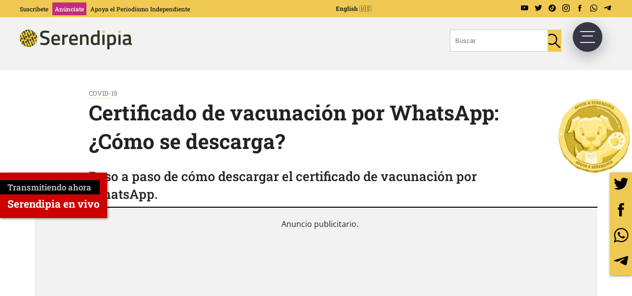

--- FILE ---
content_type: text/html; charset=UTF-8
request_url: https://serendipia.digital/covid-19/certificado-de-vacunacion-por-whatsapp/
body_size: 20030
content:
<!DOCTYPE html>
<html lang="es-MX">

<head><style>img.lazy{min-height:1px}</style><link href="https://serendipia.digital/wp-content/plugins/w3-total-cache/pub/js/lazyload.min.js" as="script">
	<meta charset="UTF-8">
	<meta name="viewport" content="width=device-width, initial-scale=1">
	<link rel="profile" href="https://gmpg.org/xfn/11">

	<meta name="google-site-verification" content="VzTlSjBVRQDVHG_rYk1XWhE3juF5n9ijCe4T1l9XRdQ" />
	<!-- Preconectando y cargando Google Fonts -->
	
	
	<style type="text/css">@font-face {font-family:Titillium Web;font-style:normal;font-weight:300;src:url(/cf-fonts/s/titillium-web/5.0.18/latin/300/normal.woff2);unicode-range:U+0000-00FF,U+0131,U+0152-0153,U+02BB-02BC,U+02C6,U+02DA,U+02DC,U+0304,U+0308,U+0329,U+2000-206F,U+2074,U+20AC,U+2122,U+2191,U+2193,U+2212,U+2215,U+FEFF,U+FFFD;font-display:swap;}@font-face {font-family:Titillium Web;font-style:normal;font-weight:300;src:url(/cf-fonts/s/titillium-web/5.0.18/latin-ext/300/normal.woff2);unicode-range:U+0100-02AF,U+0304,U+0308,U+0329,U+1E00-1E9F,U+1EF2-1EFF,U+2020,U+20A0-20AB,U+20AD-20CF,U+2113,U+2C60-2C7F,U+A720-A7FF;font-display:swap;}@font-face {font-family:Titillium Web;font-style:normal;font-weight:400;src:url(/cf-fonts/s/titillium-web/5.0.18/latin/400/normal.woff2);unicode-range:U+0000-00FF,U+0131,U+0152-0153,U+02BB-02BC,U+02C6,U+02DA,U+02DC,U+0304,U+0308,U+0329,U+2000-206F,U+2074,U+20AC,U+2122,U+2191,U+2193,U+2212,U+2215,U+FEFF,U+FFFD;font-display:swap;}@font-face {font-family:Titillium Web;font-style:normal;font-weight:400;src:url(/cf-fonts/s/titillium-web/5.0.18/latin-ext/400/normal.woff2);unicode-range:U+0100-02AF,U+0304,U+0308,U+0329,U+1E00-1E9F,U+1EF2-1EFF,U+2020,U+20A0-20AB,U+20AD-20CF,U+2113,U+2C60-2C7F,U+A720-A7FF;font-display:swap;}@font-face {font-family:Titillium Web;font-style:normal;font-weight:600;src:url(/cf-fonts/s/titillium-web/5.0.18/latin/600/normal.woff2);unicode-range:U+0000-00FF,U+0131,U+0152-0153,U+02BB-02BC,U+02C6,U+02DA,U+02DC,U+0304,U+0308,U+0329,U+2000-206F,U+2074,U+20AC,U+2122,U+2191,U+2193,U+2212,U+2215,U+FEFF,U+FFFD;font-display:swap;}@font-face {font-family:Titillium Web;font-style:normal;font-weight:600;src:url(/cf-fonts/s/titillium-web/5.0.18/latin-ext/600/normal.woff2);unicode-range:U+0100-02AF,U+0304,U+0308,U+0329,U+1E00-1E9F,U+1EF2-1EFF,U+2020,U+20A0-20AB,U+20AD-20CF,U+2113,U+2C60-2C7F,U+A720-A7FF;font-display:swap;}@font-face {font-family:Titillium Web;font-style:normal;font-weight:700;src:url(/cf-fonts/s/titillium-web/5.0.18/latin/700/normal.woff2);unicode-range:U+0000-00FF,U+0131,U+0152-0153,U+02BB-02BC,U+02C6,U+02DA,U+02DC,U+0304,U+0308,U+0329,U+2000-206F,U+2074,U+20AC,U+2122,U+2191,U+2193,U+2212,U+2215,U+FEFF,U+FFFD;font-display:swap;}@font-face {font-family:Titillium Web;font-style:normal;font-weight:700;src:url(/cf-fonts/s/titillium-web/5.0.18/latin-ext/700/normal.woff2);unicode-range:U+0100-02AF,U+0304,U+0308,U+0329,U+1E00-1E9F,U+1EF2-1EFF,U+2020,U+20A0-20AB,U+20AD-20CF,U+2113,U+2C60-2C7F,U+A720-A7FF;font-display:swap;}@font-face {font-family:Roboto Slab;font-style:normal;font-weight:300;src:url(/cf-fonts/v/roboto-slab/5.0.18/latin-ext/wght/normal.woff2);unicode-range:U+0100-02AF,U+0304,U+0308,U+0329,U+1E00-1E9F,U+1EF2-1EFF,U+2020,U+20A0-20AB,U+20AD-20CF,U+2113,U+2C60-2C7F,U+A720-A7FF;font-display:swap;}@font-face {font-family:Roboto Slab;font-style:normal;font-weight:300;src:url(/cf-fonts/v/roboto-slab/5.0.18/vietnamese/wght/normal.woff2);unicode-range:U+0102-0103,U+0110-0111,U+0128-0129,U+0168-0169,U+01A0-01A1,U+01AF-01B0,U+0300-0301,U+0303-0304,U+0308-0309,U+0323,U+0329,U+1EA0-1EF9,U+20AB;font-display:swap;}@font-face {font-family:Roboto Slab;font-style:normal;font-weight:300;src:url(/cf-fonts/v/roboto-slab/5.0.18/greek/wght/normal.woff2);unicode-range:U+0370-03FF;font-display:swap;}@font-face {font-family:Roboto Slab;font-style:normal;font-weight:300;src:url(/cf-fonts/v/roboto-slab/5.0.18/latin/wght/normal.woff2);unicode-range:U+0000-00FF,U+0131,U+0152-0153,U+02BB-02BC,U+02C6,U+02DA,U+02DC,U+0304,U+0308,U+0329,U+2000-206F,U+2074,U+20AC,U+2122,U+2191,U+2193,U+2212,U+2215,U+FEFF,U+FFFD;font-display:swap;}@font-face {font-family:Roboto Slab;font-style:normal;font-weight:300;src:url(/cf-fonts/v/roboto-slab/5.0.18/cyrillic-ext/wght/normal.woff2);unicode-range:U+0460-052F,U+1C80-1C88,U+20B4,U+2DE0-2DFF,U+A640-A69F,U+FE2E-FE2F;font-display:swap;}@font-face {font-family:Roboto Slab;font-style:normal;font-weight:300;src:url(/cf-fonts/v/roboto-slab/5.0.18/cyrillic/wght/normal.woff2);unicode-range:U+0301,U+0400-045F,U+0490-0491,U+04B0-04B1,U+2116;font-display:swap;}@font-face {font-family:Roboto Slab;font-style:normal;font-weight:300;src:url(/cf-fonts/v/roboto-slab/5.0.18/greek-ext/wght/normal.woff2);unicode-range:U+1F00-1FFF;font-display:swap;}@font-face {font-family:Roboto Slab;font-style:normal;font-weight:400;src:url(/cf-fonts/v/roboto-slab/5.0.18/latin/wght/normal.woff2);unicode-range:U+0000-00FF,U+0131,U+0152-0153,U+02BB-02BC,U+02C6,U+02DA,U+02DC,U+0304,U+0308,U+0329,U+2000-206F,U+2074,U+20AC,U+2122,U+2191,U+2193,U+2212,U+2215,U+FEFF,U+FFFD;font-display:swap;}@font-face {font-family:Roboto Slab;font-style:normal;font-weight:400;src:url(/cf-fonts/v/roboto-slab/5.0.18/cyrillic-ext/wght/normal.woff2);unicode-range:U+0460-052F,U+1C80-1C88,U+20B4,U+2DE0-2DFF,U+A640-A69F,U+FE2E-FE2F;font-display:swap;}@font-face {font-family:Roboto Slab;font-style:normal;font-weight:400;src:url(/cf-fonts/v/roboto-slab/5.0.18/greek/wght/normal.woff2);unicode-range:U+0370-03FF;font-display:swap;}@font-face {font-family:Roboto Slab;font-style:normal;font-weight:400;src:url(/cf-fonts/v/roboto-slab/5.0.18/greek-ext/wght/normal.woff2);unicode-range:U+1F00-1FFF;font-display:swap;}@font-face {font-family:Roboto Slab;font-style:normal;font-weight:400;src:url(/cf-fonts/v/roboto-slab/5.0.18/cyrillic/wght/normal.woff2);unicode-range:U+0301,U+0400-045F,U+0490-0491,U+04B0-04B1,U+2116;font-display:swap;}@font-face {font-family:Roboto Slab;font-style:normal;font-weight:400;src:url(/cf-fonts/v/roboto-slab/5.0.18/latin-ext/wght/normal.woff2);unicode-range:U+0100-02AF,U+0304,U+0308,U+0329,U+1E00-1E9F,U+1EF2-1EFF,U+2020,U+20A0-20AB,U+20AD-20CF,U+2113,U+2C60-2C7F,U+A720-A7FF;font-display:swap;}@font-face {font-family:Roboto Slab;font-style:normal;font-weight:400;src:url(/cf-fonts/v/roboto-slab/5.0.18/vietnamese/wght/normal.woff2);unicode-range:U+0102-0103,U+0110-0111,U+0128-0129,U+0168-0169,U+01A0-01A1,U+01AF-01B0,U+0300-0301,U+0303-0304,U+0308-0309,U+0323,U+0329,U+1EA0-1EF9,U+20AB;font-display:swap;}@font-face {font-family:Roboto Slab;font-style:normal;font-weight:500;src:url(/cf-fonts/v/roboto-slab/5.0.18/greek/wght/normal.woff2);unicode-range:U+0370-03FF;font-display:swap;}@font-face {font-family:Roboto Slab;font-style:normal;font-weight:500;src:url(/cf-fonts/v/roboto-slab/5.0.18/cyrillic-ext/wght/normal.woff2);unicode-range:U+0460-052F,U+1C80-1C88,U+20B4,U+2DE0-2DFF,U+A640-A69F,U+FE2E-FE2F;font-display:swap;}@font-face {font-family:Roboto Slab;font-style:normal;font-weight:500;src:url(/cf-fonts/v/roboto-slab/5.0.18/vietnamese/wght/normal.woff2);unicode-range:U+0102-0103,U+0110-0111,U+0128-0129,U+0168-0169,U+01A0-01A1,U+01AF-01B0,U+0300-0301,U+0303-0304,U+0308-0309,U+0323,U+0329,U+1EA0-1EF9,U+20AB;font-display:swap;}@font-face {font-family:Roboto Slab;font-style:normal;font-weight:500;src:url(/cf-fonts/v/roboto-slab/5.0.18/cyrillic/wght/normal.woff2);unicode-range:U+0301,U+0400-045F,U+0490-0491,U+04B0-04B1,U+2116;font-display:swap;}@font-face {font-family:Roboto Slab;font-style:normal;font-weight:500;src:url(/cf-fonts/v/roboto-slab/5.0.18/greek-ext/wght/normal.woff2);unicode-range:U+1F00-1FFF;font-display:swap;}@font-face {font-family:Roboto Slab;font-style:normal;font-weight:500;src:url(/cf-fonts/v/roboto-slab/5.0.18/latin-ext/wght/normal.woff2);unicode-range:U+0100-02AF,U+0304,U+0308,U+0329,U+1E00-1E9F,U+1EF2-1EFF,U+2020,U+20A0-20AB,U+20AD-20CF,U+2113,U+2C60-2C7F,U+A720-A7FF;font-display:swap;}@font-face {font-family:Roboto Slab;font-style:normal;font-weight:500;src:url(/cf-fonts/v/roboto-slab/5.0.18/latin/wght/normal.woff2);unicode-range:U+0000-00FF,U+0131,U+0152-0153,U+02BB-02BC,U+02C6,U+02DA,U+02DC,U+0304,U+0308,U+0329,U+2000-206F,U+2074,U+20AC,U+2122,U+2191,U+2193,U+2212,U+2215,U+FEFF,U+FFFD;font-display:swap;}@font-face {font-family:Roboto Slab;font-style:normal;font-weight:600;src:url(/cf-fonts/v/roboto-slab/5.0.18/cyrillic/wght/normal.woff2);unicode-range:U+0301,U+0400-045F,U+0490-0491,U+04B0-04B1,U+2116;font-display:swap;}@font-face {font-family:Roboto Slab;font-style:normal;font-weight:600;src:url(/cf-fonts/v/roboto-slab/5.0.18/latin-ext/wght/normal.woff2);unicode-range:U+0100-02AF,U+0304,U+0308,U+0329,U+1E00-1E9F,U+1EF2-1EFF,U+2020,U+20A0-20AB,U+20AD-20CF,U+2113,U+2C60-2C7F,U+A720-A7FF;font-display:swap;}@font-face {font-family:Roboto Slab;font-style:normal;font-weight:600;src:url(/cf-fonts/v/roboto-slab/5.0.18/greek/wght/normal.woff2);unicode-range:U+0370-03FF;font-display:swap;}@font-face {font-family:Roboto Slab;font-style:normal;font-weight:600;src:url(/cf-fonts/v/roboto-slab/5.0.18/greek-ext/wght/normal.woff2);unicode-range:U+1F00-1FFF;font-display:swap;}@font-face {font-family:Roboto Slab;font-style:normal;font-weight:600;src:url(/cf-fonts/v/roboto-slab/5.0.18/vietnamese/wght/normal.woff2);unicode-range:U+0102-0103,U+0110-0111,U+0128-0129,U+0168-0169,U+01A0-01A1,U+01AF-01B0,U+0300-0301,U+0303-0304,U+0308-0309,U+0323,U+0329,U+1EA0-1EF9,U+20AB;font-display:swap;}@font-face {font-family:Roboto Slab;font-style:normal;font-weight:600;src:url(/cf-fonts/v/roboto-slab/5.0.18/latin/wght/normal.woff2);unicode-range:U+0000-00FF,U+0131,U+0152-0153,U+02BB-02BC,U+02C6,U+02DA,U+02DC,U+0304,U+0308,U+0329,U+2000-206F,U+2074,U+20AC,U+2122,U+2191,U+2193,U+2212,U+2215,U+FEFF,U+FFFD;font-display:swap;}@font-face {font-family:Roboto Slab;font-style:normal;font-weight:600;src:url(/cf-fonts/v/roboto-slab/5.0.18/cyrillic-ext/wght/normal.woff2);unicode-range:U+0460-052F,U+1C80-1C88,U+20B4,U+2DE0-2DFF,U+A640-A69F,U+FE2E-FE2F;font-display:swap;}@font-face {font-family:Roboto Slab;font-style:normal;font-weight:700;src:url(/cf-fonts/v/roboto-slab/5.0.18/greek/wght/normal.woff2);unicode-range:U+0370-03FF;font-display:swap;}@font-face {font-family:Roboto Slab;font-style:normal;font-weight:700;src:url(/cf-fonts/v/roboto-slab/5.0.18/latin-ext/wght/normal.woff2);unicode-range:U+0100-02AF,U+0304,U+0308,U+0329,U+1E00-1E9F,U+1EF2-1EFF,U+2020,U+20A0-20AB,U+20AD-20CF,U+2113,U+2C60-2C7F,U+A720-A7FF;font-display:swap;}@font-face {font-family:Roboto Slab;font-style:normal;font-weight:700;src:url(/cf-fonts/v/roboto-slab/5.0.18/cyrillic/wght/normal.woff2);unicode-range:U+0301,U+0400-045F,U+0490-0491,U+04B0-04B1,U+2116;font-display:swap;}@font-face {font-family:Roboto Slab;font-style:normal;font-weight:700;src:url(/cf-fonts/v/roboto-slab/5.0.18/latin/wght/normal.woff2);unicode-range:U+0000-00FF,U+0131,U+0152-0153,U+02BB-02BC,U+02C6,U+02DA,U+02DC,U+0304,U+0308,U+0329,U+2000-206F,U+2074,U+20AC,U+2122,U+2191,U+2193,U+2212,U+2215,U+FEFF,U+FFFD;font-display:swap;}@font-face {font-family:Roboto Slab;font-style:normal;font-weight:700;src:url(/cf-fonts/v/roboto-slab/5.0.18/vietnamese/wght/normal.woff2);unicode-range:U+0102-0103,U+0110-0111,U+0128-0129,U+0168-0169,U+01A0-01A1,U+01AF-01B0,U+0300-0301,U+0303-0304,U+0308-0309,U+0323,U+0329,U+1EA0-1EF9,U+20AB;font-display:swap;}@font-face {font-family:Roboto Slab;font-style:normal;font-weight:700;src:url(/cf-fonts/v/roboto-slab/5.0.18/cyrillic-ext/wght/normal.woff2);unicode-range:U+0460-052F,U+1C80-1C88,U+20B4,U+2DE0-2DFF,U+A640-A69F,U+FE2E-FE2F;font-display:swap;}@font-face {font-family:Roboto Slab;font-style:normal;font-weight:700;src:url(/cf-fonts/v/roboto-slab/5.0.18/greek-ext/wght/normal.woff2);unicode-range:U+1F00-1FFF;font-display:swap;}@font-face {font-family:Open Sans;font-style:normal;font-weight:300;src:url(/cf-fonts/v/open-sans/5.0.20/greek/wght/normal.woff2);unicode-range:U+0370-03FF;font-display:swap;}@font-face {font-family:Open Sans;font-style:normal;font-weight:300;src:url(/cf-fonts/v/open-sans/5.0.20/greek-ext/wght/normal.woff2);unicode-range:U+1F00-1FFF;font-display:swap;}@font-face {font-family:Open Sans;font-style:normal;font-weight:300;src:url(/cf-fonts/v/open-sans/5.0.20/cyrillic/wght/normal.woff2);unicode-range:U+0301,U+0400-045F,U+0490-0491,U+04B0-04B1,U+2116;font-display:swap;}@font-face {font-family:Open Sans;font-style:normal;font-weight:300;src:url(/cf-fonts/v/open-sans/5.0.20/hebrew/wght/normal.woff2);unicode-range:U+0590-05FF,U+200C-2010,U+20AA,U+25CC,U+FB1D-FB4F;font-display:swap;}@font-face {font-family:Open Sans;font-style:normal;font-weight:300;src:url(/cf-fonts/v/open-sans/5.0.20/latin-ext/wght/normal.woff2);unicode-range:U+0100-02AF,U+0304,U+0308,U+0329,U+1E00-1E9F,U+1EF2-1EFF,U+2020,U+20A0-20AB,U+20AD-20CF,U+2113,U+2C60-2C7F,U+A720-A7FF;font-display:swap;}@font-face {font-family:Open Sans;font-style:normal;font-weight:300;src:url(/cf-fonts/v/open-sans/5.0.20/cyrillic-ext/wght/normal.woff2);unicode-range:U+0460-052F,U+1C80-1C88,U+20B4,U+2DE0-2DFF,U+A640-A69F,U+FE2E-FE2F;font-display:swap;}@font-face {font-family:Open Sans;font-style:normal;font-weight:300;src:url(/cf-fonts/v/open-sans/5.0.20/latin/wght/normal.woff2);unicode-range:U+0000-00FF,U+0131,U+0152-0153,U+02BB-02BC,U+02C6,U+02DA,U+02DC,U+0304,U+0308,U+0329,U+2000-206F,U+2074,U+20AC,U+2122,U+2191,U+2193,U+2212,U+2215,U+FEFF,U+FFFD;font-display:swap;}@font-face {font-family:Open Sans;font-style:normal;font-weight:300;src:url(/cf-fonts/v/open-sans/5.0.20/vietnamese/wght/normal.woff2);unicode-range:U+0102-0103,U+0110-0111,U+0128-0129,U+0168-0169,U+01A0-01A1,U+01AF-01B0,U+0300-0301,U+0303-0304,U+0308-0309,U+0323,U+0329,U+1EA0-1EF9,U+20AB;font-display:swap;}@font-face {font-family:Open Sans;font-style:normal;font-weight:400;src:url(/cf-fonts/v/open-sans/5.0.20/greek/wght/normal.woff2);unicode-range:U+0370-03FF;font-display:swap;}@font-face {font-family:Open Sans;font-style:normal;font-weight:400;src:url(/cf-fonts/v/open-sans/5.0.20/latin-ext/wght/normal.woff2);unicode-range:U+0100-02AF,U+0304,U+0308,U+0329,U+1E00-1E9F,U+1EF2-1EFF,U+2020,U+20A0-20AB,U+20AD-20CF,U+2113,U+2C60-2C7F,U+A720-A7FF;font-display:swap;}@font-face {font-family:Open Sans;font-style:normal;font-weight:400;src:url(/cf-fonts/v/open-sans/5.0.20/latin/wght/normal.woff2);unicode-range:U+0000-00FF,U+0131,U+0152-0153,U+02BB-02BC,U+02C6,U+02DA,U+02DC,U+0304,U+0308,U+0329,U+2000-206F,U+2074,U+20AC,U+2122,U+2191,U+2193,U+2212,U+2215,U+FEFF,U+FFFD;font-display:swap;}@font-face {font-family:Open Sans;font-style:normal;font-weight:400;src:url(/cf-fonts/v/open-sans/5.0.20/cyrillic-ext/wght/normal.woff2);unicode-range:U+0460-052F,U+1C80-1C88,U+20B4,U+2DE0-2DFF,U+A640-A69F,U+FE2E-FE2F;font-display:swap;}@font-face {font-family:Open Sans;font-style:normal;font-weight:400;src:url(/cf-fonts/v/open-sans/5.0.20/hebrew/wght/normal.woff2);unicode-range:U+0590-05FF,U+200C-2010,U+20AA,U+25CC,U+FB1D-FB4F;font-display:swap;}@font-face {font-family:Open Sans;font-style:normal;font-weight:400;src:url(/cf-fonts/v/open-sans/5.0.20/vietnamese/wght/normal.woff2);unicode-range:U+0102-0103,U+0110-0111,U+0128-0129,U+0168-0169,U+01A0-01A1,U+01AF-01B0,U+0300-0301,U+0303-0304,U+0308-0309,U+0323,U+0329,U+1EA0-1EF9,U+20AB;font-display:swap;}@font-face {font-family:Open Sans;font-style:normal;font-weight:400;src:url(/cf-fonts/v/open-sans/5.0.20/cyrillic/wght/normal.woff2);unicode-range:U+0301,U+0400-045F,U+0490-0491,U+04B0-04B1,U+2116;font-display:swap;}@font-face {font-family:Open Sans;font-style:normal;font-weight:400;src:url(/cf-fonts/v/open-sans/5.0.20/greek-ext/wght/normal.woff2);unicode-range:U+1F00-1FFF;font-display:swap;}@font-face {font-family:Open Sans;font-style:normal;font-weight:600;src:url(/cf-fonts/v/open-sans/5.0.20/cyrillic/wght/normal.woff2);unicode-range:U+0301,U+0400-045F,U+0490-0491,U+04B0-04B1,U+2116;font-display:swap;}@font-face {font-family:Open Sans;font-style:normal;font-weight:600;src:url(/cf-fonts/v/open-sans/5.0.20/hebrew/wght/normal.woff2);unicode-range:U+0590-05FF,U+200C-2010,U+20AA,U+25CC,U+FB1D-FB4F;font-display:swap;}@font-face {font-family:Open Sans;font-style:normal;font-weight:600;src:url(/cf-fonts/v/open-sans/5.0.20/latin-ext/wght/normal.woff2);unicode-range:U+0100-02AF,U+0304,U+0308,U+0329,U+1E00-1E9F,U+1EF2-1EFF,U+2020,U+20A0-20AB,U+20AD-20CF,U+2113,U+2C60-2C7F,U+A720-A7FF;font-display:swap;}@font-face {font-family:Open Sans;font-style:normal;font-weight:600;src:url(/cf-fonts/v/open-sans/5.0.20/cyrillic-ext/wght/normal.woff2);unicode-range:U+0460-052F,U+1C80-1C88,U+20B4,U+2DE0-2DFF,U+A640-A69F,U+FE2E-FE2F;font-display:swap;}@font-face {font-family:Open Sans;font-style:normal;font-weight:600;src:url(/cf-fonts/v/open-sans/5.0.20/greek-ext/wght/normal.woff2);unicode-range:U+1F00-1FFF;font-display:swap;}@font-face {font-family:Open Sans;font-style:normal;font-weight:600;src:url(/cf-fonts/v/open-sans/5.0.20/vietnamese/wght/normal.woff2);unicode-range:U+0102-0103,U+0110-0111,U+0128-0129,U+0168-0169,U+01A0-01A1,U+01AF-01B0,U+0300-0301,U+0303-0304,U+0308-0309,U+0323,U+0329,U+1EA0-1EF9,U+20AB;font-display:swap;}@font-face {font-family:Open Sans;font-style:normal;font-weight:600;src:url(/cf-fonts/v/open-sans/5.0.20/greek/wght/normal.woff2);unicode-range:U+0370-03FF;font-display:swap;}@font-face {font-family:Open Sans;font-style:normal;font-weight:600;src:url(/cf-fonts/v/open-sans/5.0.20/latin/wght/normal.woff2);unicode-range:U+0000-00FF,U+0131,U+0152-0153,U+02BB-02BC,U+02C6,U+02DA,U+02DC,U+0304,U+0308,U+0329,U+2000-206F,U+2074,U+20AC,U+2122,U+2191,U+2193,U+2212,U+2215,U+FEFF,U+FFFD;font-display:swap;}@font-face {font-family:Open Sans;font-style:normal;font-weight:700;src:url(/cf-fonts/v/open-sans/5.0.20/greek-ext/wght/normal.woff2);unicode-range:U+1F00-1FFF;font-display:swap;}@font-face {font-family:Open Sans;font-style:normal;font-weight:700;src:url(/cf-fonts/v/open-sans/5.0.20/hebrew/wght/normal.woff2);unicode-range:U+0590-05FF,U+200C-2010,U+20AA,U+25CC,U+FB1D-FB4F;font-display:swap;}@font-face {font-family:Open Sans;font-style:normal;font-weight:700;src:url(/cf-fonts/v/open-sans/5.0.20/greek/wght/normal.woff2);unicode-range:U+0370-03FF;font-display:swap;}@font-face {font-family:Open Sans;font-style:normal;font-weight:700;src:url(/cf-fonts/v/open-sans/5.0.20/cyrillic/wght/normal.woff2);unicode-range:U+0301,U+0400-045F,U+0490-0491,U+04B0-04B1,U+2116;font-display:swap;}@font-face {font-family:Open Sans;font-style:normal;font-weight:700;src:url(/cf-fonts/v/open-sans/5.0.20/vietnamese/wght/normal.woff2);unicode-range:U+0102-0103,U+0110-0111,U+0128-0129,U+0168-0169,U+01A0-01A1,U+01AF-01B0,U+0300-0301,U+0303-0304,U+0308-0309,U+0323,U+0329,U+1EA0-1EF9,U+20AB;font-display:swap;}@font-face {font-family:Open Sans;font-style:normal;font-weight:700;src:url(/cf-fonts/v/open-sans/5.0.20/latin/wght/normal.woff2);unicode-range:U+0000-00FF,U+0131,U+0152-0153,U+02BB-02BC,U+02C6,U+02DA,U+02DC,U+0304,U+0308,U+0329,U+2000-206F,U+2074,U+20AC,U+2122,U+2191,U+2193,U+2212,U+2215,U+FEFF,U+FFFD;font-display:swap;}@font-face {font-family:Open Sans;font-style:normal;font-weight:700;src:url(/cf-fonts/v/open-sans/5.0.20/cyrillic-ext/wght/normal.woff2);unicode-range:U+0460-052F,U+1C80-1C88,U+20B4,U+2DE0-2DFF,U+A640-A69F,U+FE2E-FE2F;font-display:swap;}@font-face {font-family:Open Sans;font-style:normal;font-weight:700;src:url(/cf-fonts/v/open-sans/5.0.20/latin-ext/wght/normal.woff2);unicode-range:U+0100-02AF,U+0304,U+0308,U+0329,U+1E00-1E9F,U+1EF2-1EFF,U+2020,U+20A0-20AB,U+20AD-20CF,U+2113,U+2C60-2C7F,U+A720-A7FF;font-display:swap;}@font-face {font-family:Open Sans;font-style:normal;font-weight:800;src:url(/cf-fonts/v/open-sans/5.0.20/vietnamese/wght/normal.woff2);unicode-range:U+0102-0103,U+0110-0111,U+0128-0129,U+0168-0169,U+01A0-01A1,U+01AF-01B0,U+0300-0301,U+0303-0304,U+0308-0309,U+0323,U+0329,U+1EA0-1EF9,U+20AB;font-display:swap;}@font-face {font-family:Open Sans;font-style:normal;font-weight:800;src:url(/cf-fonts/v/open-sans/5.0.20/cyrillic-ext/wght/normal.woff2);unicode-range:U+0460-052F,U+1C80-1C88,U+20B4,U+2DE0-2DFF,U+A640-A69F,U+FE2E-FE2F;font-display:swap;}@font-face {font-family:Open Sans;font-style:normal;font-weight:800;src:url(/cf-fonts/v/open-sans/5.0.20/cyrillic/wght/normal.woff2);unicode-range:U+0301,U+0400-045F,U+0490-0491,U+04B0-04B1,U+2116;font-display:swap;}@font-face {font-family:Open Sans;font-style:normal;font-weight:800;src:url(/cf-fonts/v/open-sans/5.0.20/greek-ext/wght/normal.woff2);unicode-range:U+1F00-1FFF;font-display:swap;}@font-face {font-family:Open Sans;font-style:normal;font-weight:800;src:url(/cf-fonts/v/open-sans/5.0.20/latin-ext/wght/normal.woff2);unicode-range:U+0100-02AF,U+0304,U+0308,U+0329,U+1E00-1E9F,U+1EF2-1EFF,U+2020,U+20A0-20AB,U+20AD-20CF,U+2113,U+2C60-2C7F,U+A720-A7FF;font-display:swap;}@font-face {font-family:Open Sans;font-style:normal;font-weight:800;src:url(/cf-fonts/v/open-sans/5.0.20/latin/wght/normal.woff2);unicode-range:U+0000-00FF,U+0131,U+0152-0153,U+02BB-02BC,U+02C6,U+02DA,U+02DC,U+0304,U+0308,U+0329,U+2000-206F,U+2074,U+20AC,U+2122,U+2191,U+2193,U+2212,U+2215,U+FEFF,U+FFFD;font-display:swap;}@font-face {font-family:Open Sans;font-style:normal;font-weight:800;src:url(/cf-fonts/v/open-sans/5.0.20/greek/wght/normal.woff2);unicode-range:U+0370-03FF;font-display:swap;}@font-face {font-family:Open Sans;font-style:normal;font-weight:800;src:url(/cf-fonts/v/open-sans/5.0.20/hebrew/wght/normal.woff2);unicode-range:U+0590-05FF,U+200C-2010,U+20AA,U+25CC,U+FB1D-FB4F;font-display:swap;}@font-face {font-family:Open Sans;font-style:italic;font-weight:300;src:url(/cf-fonts/v/open-sans/5.0.20/latin/wght/italic.woff2);unicode-range:U+0000-00FF,U+0131,U+0152-0153,U+02BB-02BC,U+02C6,U+02DA,U+02DC,U+0304,U+0308,U+0329,U+2000-206F,U+2074,U+20AC,U+2122,U+2191,U+2193,U+2212,U+2215,U+FEFF,U+FFFD;font-display:swap;}@font-face {font-family:Open Sans;font-style:italic;font-weight:300;src:url(/cf-fonts/v/open-sans/5.0.20/latin-ext/wght/italic.woff2);unicode-range:U+0100-02AF,U+0304,U+0308,U+0329,U+1E00-1E9F,U+1EF2-1EFF,U+2020,U+20A0-20AB,U+20AD-20CF,U+2113,U+2C60-2C7F,U+A720-A7FF;font-display:swap;}@font-face {font-family:Open Sans;font-style:italic;font-weight:300;src:url(/cf-fonts/v/open-sans/5.0.20/greek-ext/wght/italic.woff2);unicode-range:U+1F00-1FFF;font-display:swap;}@font-face {font-family:Open Sans;font-style:italic;font-weight:300;src:url(/cf-fonts/v/open-sans/5.0.20/cyrillic/wght/italic.woff2);unicode-range:U+0301,U+0400-045F,U+0490-0491,U+04B0-04B1,U+2116;font-display:swap;}@font-face {font-family:Open Sans;font-style:italic;font-weight:300;src:url(/cf-fonts/v/open-sans/5.0.20/greek/wght/italic.woff2);unicode-range:U+0370-03FF;font-display:swap;}@font-face {font-family:Open Sans;font-style:italic;font-weight:300;src:url(/cf-fonts/v/open-sans/5.0.20/cyrillic-ext/wght/italic.woff2);unicode-range:U+0460-052F,U+1C80-1C88,U+20B4,U+2DE0-2DFF,U+A640-A69F,U+FE2E-FE2F;font-display:swap;}@font-face {font-family:Open Sans;font-style:italic;font-weight:300;src:url(/cf-fonts/v/open-sans/5.0.20/hebrew/wght/italic.woff2);unicode-range:U+0590-05FF,U+200C-2010,U+20AA,U+25CC,U+FB1D-FB4F;font-display:swap;}@font-face {font-family:Open Sans;font-style:italic;font-weight:300;src:url(/cf-fonts/v/open-sans/5.0.20/vietnamese/wght/italic.woff2);unicode-range:U+0102-0103,U+0110-0111,U+0128-0129,U+0168-0169,U+01A0-01A1,U+01AF-01B0,U+0300-0301,U+0303-0304,U+0308-0309,U+0323,U+0329,U+1EA0-1EF9,U+20AB;font-display:swap;}@font-face {font-family:Open Sans;font-style:italic;font-weight:400;src:url(/cf-fonts/v/open-sans/5.0.20/cyrillic-ext/wght/italic.woff2);unicode-range:U+0460-052F,U+1C80-1C88,U+20B4,U+2DE0-2DFF,U+A640-A69F,U+FE2E-FE2F;font-display:swap;}@font-face {font-family:Open Sans;font-style:italic;font-weight:400;src:url(/cf-fonts/v/open-sans/5.0.20/cyrillic/wght/italic.woff2);unicode-range:U+0301,U+0400-045F,U+0490-0491,U+04B0-04B1,U+2116;font-display:swap;}@font-face {font-family:Open Sans;font-style:italic;font-weight:400;src:url(/cf-fonts/v/open-sans/5.0.20/latin/wght/italic.woff2);unicode-range:U+0000-00FF,U+0131,U+0152-0153,U+02BB-02BC,U+02C6,U+02DA,U+02DC,U+0304,U+0308,U+0329,U+2000-206F,U+2074,U+20AC,U+2122,U+2191,U+2193,U+2212,U+2215,U+FEFF,U+FFFD;font-display:swap;}@font-face {font-family:Open Sans;font-style:italic;font-weight:400;src:url(/cf-fonts/v/open-sans/5.0.20/greek-ext/wght/italic.woff2);unicode-range:U+1F00-1FFF;font-display:swap;}@font-face {font-family:Open Sans;font-style:italic;font-weight:400;src:url(/cf-fonts/v/open-sans/5.0.20/latin-ext/wght/italic.woff2);unicode-range:U+0100-02AF,U+0304,U+0308,U+0329,U+1E00-1E9F,U+1EF2-1EFF,U+2020,U+20A0-20AB,U+20AD-20CF,U+2113,U+2C60-2C7F,U+A720-A7FF;font-display:swap;}@font-face {font-family:Open Sans;font-style:italic;font-weight:400;src:url(/cf-fonts/v/open-sans/5.0.20/greek/wght/italic.woff2);unicode-range:U+0370-03FF;font-display:swap;}@font-face {font-family:Open Sans;font-style:italic;font-weight:400;src:url(/cf-fonts/v/open-sans/5.0.20/hebrew/wght/italic.woff2);unicode-range:U+0590-05FF,U+200C-2010,U+20AA,U+25CC,U+FB1D-FB4F;font-display:swap;}@font-face {font-family:Open Sans;font-style:italic;font-weight:400;src:url(/cf-fonts/v/open-sans/5.0.20/vietnamese/wght/italic.woff2);unicode-range:U+0102-0103,U+0110-0111,U+0128-0129,U+0168-0169,U+01A0-01A1,U+01AF-01B0,U+0300-0301,U+0303-0304,U+0308-0309,U+0323,U+0329,U+1EA0-1EF9,U+20AB;font-display:swap;}</style>
	<noscript>
		<link href="https://fonts.googleapis.com/css2?family=Titillium+Web:wght@300;400;600;700&family=Roboto+Slab:wght@300;400;500;600;700&family=Open+Sans:ital,wght@0,300;0,400;0,600;0,700;0,800;1,300;1,400&display=swap" rel="stylesheet">
	</noscript>

	<!-- Pingback URL -->
			<link rel="pingback" href="https://serendipia.digital/xmlrpc.php">
	
	<meta name='robots' content='index, follow, max-image-preview:large, max-snippet:-1, max-video-preview:-1' />
	<style>img:is([sizes="auto" i], [sizes^="auto," i]) { contain-intrinsic-size: 3000px 1500px }</style>
	
	<!-- This site is optimized with the Yoast SEO plugin v26.2 - https://yoast.com/wordpress/plugins/seo/ -->
	<title>Certificado de vacunación por WhatsApp: ¿Cómo se descarga?</title>
	<meta name="description" content="Certificado de vacunación por WhatsApp: tutorial paso a paso de cómo consultar y descargar el certificado de vacunación COVID desde WhatsApp." />
	<link rel="canonical" href="https://serendipia.digital/covid-19/certificado-de-vacunacion-por-whatsapp/" />
	<meta property="og:locale" content="es_MX" />
	<meta property="og:type" content="article" />
	<meta property="og:title" content="Certificado de vacunación por WhatsApp: ¿Cómo se descarga?" />
	<meta property="og:description" content="Certificado de vacunación por WhatsApp: tutorial paso a paso de cómo consultar y descargar el certificado de vacunación COVID desde WhatsApp." />
	<meta property="og:url" content="https://serendipia.digital/covid-19/certificado-de-vacunacion-por-whatsapp/" />
	<meta property="og:site_name" content="Serendipia" />
	<meta property="article:publisher" content="https://www.facebook.com/SerendipiaData/" />
	<meta property="article:published_time" content="2021-10-12T00:07:23+00:00" />
	<meta property="article:modified_time" content="2021-10-18T19:22:48+00:00" />
	<meta property="og:image" content="https://i0.wp.com/serendipia.digital/wp-content/uploads/2021/10/nota-certificado-vacunacion-whatsapp.jpg?fit=1920%2C1080&ssl=1" />
	<meta property="og:image:width" content="1920" />
	<meta property="og:image:height" content="1080" />
	<meta property="og:image:type" content="image/jpeg" />
	<meta name="author" content="Redacción" />
	<meta name="twitter:card" content="summary_large_image" />
	<meta name="twitter:creator" content="@serendipiadata" />
	<meta name="twitter:site" content="@serendipiadata" />
	<meta name="twitter:label1" content="Escrito por" />
	<meta name="twitter:data1" content="Redacción" />
	<meta name="twitter:label2" content="Tiempo de lectura" />
	<meta name="twitter:data2" content="2 minutos" />
	<meta name="twitter:label3" content="Written by" />
	<meta name="twitter:data3" content="Redacción" />
	<script type="application/ld+json" class="yoast-schema-graph">{"@context":"https://schema.org","@graph":[{"@type":"Article","@id":"https://serendipia.digital/covid-19/certificado-de-vacunacion-por-whatsapp/#article","isPartOf":{"@id":"https://serendipia.digital/covid-19/certificado-de-vacunacion-por-whatsapp/"},"author":[{"@id":"https://serendipia.digital/#/schema/person/886db77061a106dc0451e7e4fff650d0"}],"headline":"Certificado de vacunación por WhatsApp: ¿Cómo se descarga?","datePublished":"2021-10-12T00:07:23+00:00","dateModified":"2021-10-18T19:22:48+00:00","mainEntityOfPage":{"@id":"https://serendipia.digital/covid-19/certificado-de-vacunacion-por-whatsapp/"},"wordCount":419,"commentCount":5,"publisher":{"@id":"https://serendipia.digital/#organization"},"image":{"@id":"https://serendipia.digital/covid-19/certificado-de-vacunacion-por-whatsapp/#primaryimage"},"thumbnailUrl":"https://i0.wp.com/serendipia.digital/wp-content/uploads/2021/10/nota-certificado-vacunacion-whatsapp.jpg?fit=1920%2C1080&ssl=1","articleSection":["COVID-19"],"inLanguage":"es","potentialAction":[{"@type":"CommentAction","name":"Comment","target":["https://serendipia.digital/covid-19/certificado-de-vacunacion-por-whatsapp/#respond"]}]},{"@type":"WebPage","@id":"https://serendipia.digital/covid-19/certificado-de-vacunacion-por-whatsapp/","url":"https://serendipia.digital/covid-19/certificado-de-vacunacion-por-whatsapp/","name":"Certificado de vacunación por WhatsApp: ¿Cómo se descarga?","isPartOf":{"@id":"https://serendipia.digital/#website"},"primaryImageOfPage":{"@id":"https://serendipia.digital/covid-19/certificado-de-vacunacion-por-whatsapp/#primaryimage"},"image":{"@id":"https://serendipia.digital/covid-19/certificado-de-vacunacion-por-whatsapp/#primaryimage"},"thumbnailUrl":"https://i0.wp.com/serendipia.digital/wp-content/uploads/2021/10/nota-certificado-vacunacion-whatsapp.jpg?fit=1920%2C1080&ssl=1","datePublished":"2021-10-12T00:07:23+00:00","dateModified":"2021-10-18T19:22:48+00:00","description":"Certificado de vacunación por WhatsApp: tutorial paso a paso de cómo consultar y descargar el certificado de vacunación COVID desde WhatsApp.","breadcrumb":{"@id":"https://serendipia.digital/covid-19/certificado-de-vacunacion-por-whatsapp/#breadcrumb"},"inLanguage":"es","potentialAction":[{"@type":"ReadAction","target":["https://serendipia.digital/covid-19/certificado-de-vacunacion-por-whatsapp/"]}]},{"@type":"ImageObject","inLanguage":"es","@id":"https://serendipia.digital/covid-19/certificado-de-vacunacion-por-whatsapp/#primaryimage","url":"https://i0.wp.com/serendipia.digital/wp-content/uploads/2021/10/nota-certificado-vacunacion-whatsapp.jpg?fit=1920%2C1080&ssl=1","contentUrl":"https://i0.wp.com/serendipia.digital/wp-content/uploads/2021/10/nota-certificado-vacunacion-whatsapp.jpg?fit=1920%2C1080&ssl=1","width":1920,"height":1080,"caption":"certificado de vacunación por whatsapp"},{"@type":"BreadcrumbList","@id":"https://serendipia.digital/covid-19/certificado-de-vacunacion-por-whatsapp/#breadcrumb","itemListElement":[{"@type":"ListItem","position":1,"name":"Inicio","item":"https://serendipia.digital/"},{"@type":"ListItem","position":2,"name":"Certificado de vacunación por WhatsApp: ¿Cómo se descarga?"}]},{"@type":"WebSite","@id":"https://serendipia.digital/#website","url":"https://serendipia.digital/","name":"Serendipia","description":"Serendipia es una iniciativa independiente de periodismo de datos. Buscamos datos, encontramos historias","publisher":{"@id":"https://serendipia.digital/#organization"},"potentialAction":[{"@type":"SearchAction","target":{"@type":"EntryPoint","urlTemplate":"https://serendipia.digital/?s={search_term_string}"},"query-input":{"@type":"PropertyValueSpecification","valueRequired":true,"valueName":"search_term_string"}}],"inLanguage":"es"},{"@type":"Organization","@id":"https://serendipia.digital/#organization","name":"Serendipia | Periodismo de datos","url":"https://serendipia.digital/","logo":{"@type":"ImageObject","inLanguage":"es","@id":"https://serendipia.digital/#/schema/logo/image/","url":"https://i0.wp.com/serendipia.digital/wp-content/uploads/2017/10/Screen-Shot-2017-10-04-at-11.24.30-PM.png?fit=440%2C116&ssl=1","contentUrl":"https://i0.wp.com/serendipia.digital/wp-content/uploads/2017/10/Screen-Shot-2017-10-04-at-11.24.30-PM.png?fit=440%2C116&ssl=1","width":440,"height":116,"caption":"Serendipia | Periodismo de datos"},"image":{"@id":"https://serendipia.digital/#/schema/logo/image/"},"sameAs":["https://www.facebook.com/SerendipiaData/","https://x.com/serendipiadata","https://www.instagram.com/Serendipiadata/"]},{"@type":"Person","@id":"https://serendipia.digital/#/schema/person/886db77061a106dc0451e7e4fff650d0","name":"Redacción","image":{"@type":"ImageObject","inLanguage":"es","@id":"https://serendipia.digital/#/schema/person/image/fe31abd557db08148bbcb11d95ae3780","url":"https://secure.gravatar.com/avatar/708084b7f24b9f5cba46c4e612732bfdedb53abf16518be4c3cf035b71341776?s=96&d=mm&r=g","contentUrl":"https://secure.gravatar.com/avatar/708084b7f24b9f5cba46c4e612732bfdedb53abf16518be4c3cf035b71341776?s=96&d=mm&r=g","caption":"Redacción"},"url":"https://serendipia.digital/author/redaccion/"}]}</script>
	<!-- / Yoast SEO plugin. -->


<link rel='dns-prefetch' href='//pagead2.googlesyndication.com' />
<link rel='dns-prefetch' href='//www.googletagmanager.com' />
<link rel='dns-prefetch' href='//www.clarity.ms' />
<link rel='dns-prefetch' href='//secure.gravatar.com' />
<link rel='dns-prefetch' href='//stats.wp.com' />
<link rel='dns-prefetch' href='//v0.wordpress.com' />
<link rel='preconnect' href='//i0.wp.com' />
<link rel='preconnect' href='//c0.wp.com' />
<link rel="alternate" type="application/rss+xml" title="Serendipia &raquo; Certificado de vacunación por WhatsApp: ¿Cómo se descarga? RSS de los comentarios" href="https://serendipia.digital/covid-19/certificado-de-vacunacion-por-whatsapp/feed/" />
<link rel='stylesheet' id='jetpack_related-posts-css' href='https://c0.wp.com/p/jetpack/15.1.1/modules/related-posts/related-posts.css' type='text/css' media='all' />
<style id='classic-theme-styles-inline-css' type='text/css'>
/*! This file is auto-generated */
.wp-block-button__link{color:#fff;background-color:#32373c;border-radius:9999px;box-shadow:none;text-decoration:none;padding:calc(.667em + 2px) calc(1.333em + 2px);font-size:1.125em}.wp-block-file__button{background:#32373c;color:#fff;text-decoration:none}
</style>
<style id='co-authors-plus-coauthors-style-inline-css' type='text/css'>
.wp-block-co-authors-plus-coauthors.is-layout-flow [class*=wp-block-co-authors-plus]{display:inline}

</style>
<style id='co-authors-plus-avatar-style-inline-css' type='text/css'>
.wp-block-co-authors-plus-avatar :where(img){height:auto;max-width:100%;vertical-align:bottom}.wp-block-co-authors-plus-coauthors.is-layout-flow .wp-block-co-authors-plus-avatar :where(img){vertical-align:middle}.wp-block-co-authors-plus-avatar:is(.alignleft,.alignright){display:table}.wp-block-co-authors-plus-avatar.aligncenter{display:table;margin-inline:auto}

</style>
<style id='co-authors-plus-image-style-inline-css' type='text/css'>
.wp-block-co-authors-plus-image{margin-bottom:0}.wp-block-co-authors-plus-image :where(img){height:auto;max-width:100%;vertical-align:bottom}.wp-block-co-authors-plus-coauthors.is-layout-flow .wp-block-co-authors-plus-image :where(img){vertical-align:middle}.wp-block-co-authors-plus-image:is(.alignfull,.alignwide) :where(img){width:100%}.wp-block-co-authors-plus-image:is(.alignleft,.alignright){display:table}.wp-block-co-authors-plus-image.aligncenter{display:table;margin-inline:auto}

</style>
<link rel='stylesheet' id='mediaelement-css' href='https://c0.wp.com/c/6.8.3/wp-includes/js/mediaelement/mediaelementplayer-legacy.min.css' type='text/css' media='all' />
<link rel='stylesheet' id='wp-mediaelement-css' href='https://c0.wp.com/c/6.8.3/wp-includes/js/mediaelement/wp-mediaelement.min.css' type='text/css' media='all' />
<style id='jetpack-sharing-buttons-style-inline-css' type='text/css'>
.jetpack-sharing-buttons__services-list{display:flex;flex-direction:row;flex-wrap:wrap;gap:0;list-style-type:none;margin:5px;padding:0}.jetpack-sharing-buttons__services-list.has-small-icon-size{font-size:12px}.jetpack-sharing-buttons__services-list.has-normal-icon-size{font-size:16px}.jetpack-sharing-buttons__services-list.has-large-icon-size{font-size:24px}.jetpack-sharing-buttons__services-list.has-huge-icon-size{font-size:36px}@media print{.jetpack-sharing-buttons__services-list{display:none!important}}.editor-styles-wrapper .wp-block-jetpack-sharing-buttons{gap:0;padding-inline-start:0}ul.jetpack-sharing-buttons__services-list.has-background{padding:1.25em 2.375em}
</style>
<link rel='stylesheet' id='style-css' href='https://serendipia.digital/wp-content/themes/serendipia/style.css?ver=6.8.3' type='text/css' media='all' />
<link rel='stylesheet' id='sharedaddy-css' href='https://c0.wp.com/p/jetpack/15.1.1/modules/sharedaddy/sharing.css' type='text/css' media='all' />
<link rel='stylesheet' id='social-logos-css' href='https://c0.wp.com/p/jetpack/15.1.1/_inc/social-logos/social-logos.min.css' type='text/css' media='all' />
<script type="text/javascript" id="jetpack_related-posts-js-extra">
/* <![CDATA[ */
var related_posts_js_options = {"post_heading":"h4"};
/* ]]> */
</script>
<script type="text/javascript" src="https://c0.wp.com/p/jetpack/15.1.1/_inc/build/related-posts/related-posts.min.js" id="jetpack_related-posts-js"></script>
<link rel="https://api.w.org/" href="https://serendipia.digital/wp-json/" /><link rel="alternate" title="JSON" type="application/json" href="https://serendipia.digital/wp-json/wp/v2/posts/16554" /><link rel="EditURI" type="application/rsd+xml" title="RSD" href="https://serendipia.digital/xmlrpc.php?rsd" />
<meta name="generator" content="WordPress 6.8.3" />
<link rel='shortlink' href='https://wp.me/p97Ufd-4j0' />
<link rel="alternate" title="oEmbed (JSON)" type="application/json+oembed" href="https://serendipia.digital/wp-json/oembed/1.0/embed?url=https%3A%2F%2Fserendipia.digital%2Fcovid-19%2Fcertificado-de-vacunacion-por-whatsapp%2F" />
<link rel="alternate" title="oEmbed (XML)" type="text/xml+oembed" href="https://serendipia.digital/wp-json/oembed/1.0/embed?url=https%3A%2F%2Fserendipia.digital%2Fcovid-19%2Fcertificado-de-vacunacion-por-whatsapp%2F&#038;format=xml" />
	<style>img#wpstats{display:none}</style>
		      <meta name="onesignal" content="wordpress-plugin"/>
            <script>

      window.OneSignalDeferred = window.OneSignalDeferred || [];

      OneSignalDeferred.push(function(OneSignal) {
        var oneSignal_options = {};
        window._oneSignalInitOptions = oneSignal_options;

        oneSignal_options['serviceWorkerParam'] = { scope: '/wp-content/plugins/onesignal-free-web-push-notifications/sdk_files/push/onesignal/' };
oneSignal_options['serviceWorkerPath'] = 'OneSignalSDKWorker.js';

        OneSignal.Notifications.setDefaultUrl("https://serendipia.digital");

        oneSignal_options['wordpress'] = true;
oneSignal_options['appId'] = '951b0f01-9fa6-4d7a-8269-a7fc48165d78';
oneSignal_options['allowLocalhostAsSecureOrigin'] = true;
oneSignal_options['welcomeNotification'] = { };
oneSignal_options['welcomeNotification']['disable'] = true;
oneSignal_options['path'] = "https://serendipia.digital/wp-content/plugins/onesignal-free-web-push-notifications/sdk_files/";
oneSignal_options['safari_web_id'] = "web.onesignal.auto.10bba952-d3e6-4be7-b269-bd5caae877a4";
oneSignal_options['promptOptions'] = { };
oneSignal_options['notifyButton'] = { };
oneSignal_options['notifyButton']['enable'] = true;
oneSignal_options['notifyButton']['position'] = 'bottom-right';
oneSignal_options['notifyButton']['theme'] = 'default';
oneSignal_options['notifyButton']['size'] = 'medium';
oneSignal_options['notifyButton']['displayPredicate'] = function() {
              return !OneSignal.User.PushSubscription.optedIn;
            };
oneSignal_options['notifyButton']['showCredit'] = false;
oneSignal_options['notifyButton']['text'] = {};
oneSignal_options['notifyButton']['text']['tip.state.unsubscribed'] = 'Activa notificaciones';
oneSignal_options['notifyButton']['text']['tip.state.subscribed'] = 'Estás suscrito a nuestras notificaciones';
oneSignal_options['notifyButton']['text']['tip.state.blocked'] = 'Tienes bloqueadas las notificaciones';
oneSignal_options['notifyButton']['text']['message.action.subscribed'] = '¡Gracias por suscribirte!';
oneSignal_options['notifyButton']['text']['message.action.resubscribed'] = 'Has vuelto a activar las notificaciones';
oneSignal_options['notifyButton']['text']['message.action.unsubscribed'] = 'Ya no recibirás nuestras notificaciones';
oneSignal_options['notifyButton']['text']['dialog.main.title'] = 'Gestiona las notificaciones';
oneSignal_options['notifyButton']['text']['dialog.main.button.subscribe'] = 'Suscribirse';
oneSignal_options['notifyButton']['text']['dialog.main.button.unsubscribe'] = 'Darse de baja';
oneSignal_options['notifyButton']['text']['dialog.blocked.title'] = 'Desbloquear notificaciones';
oneSignal_options['notifyButton']['text']['dialog.blocked.message'] = 'Sigue estos pasos para permitir las notificaciones:';
              OneSignal.init(window._oneSignalInitOptions);
              OneSignal.Notifications.requestPermission()      });

      function documentInitOneSignal() {
        var oneSignal_elements = document.getElementsByClassName("OneSignal-prompt");

        var oneSignalLinkClickHandler = function(event) { OneSignal.Notifications.requestPermission(); event.preventDefault(); };        for(var i = 0; i < oneSignal_elements.length; i++)
          oneSignal_elements[i].addEventListener('click', oneSignalLinkClickHandler, false);
      }

      if (document.readyState === 'complete') {
           documentInitOneSignal();
      }
      else {
           window.addEventListener("load", function(event){
               documentInitOneSignal();
          });
      }
    </script>
	<!-- Favicon -->
	<link rel="icon" type="image/png" href="https://serendipia.digital/wp-content/themes/serendipia/sp.webp">
</head>

<body class="wp-singular post-template-default single single-post postid-16554 single-format-standard wp-theme-serendipia group-blog is-singular has-post-thumbnail no-js">
	<div class="sp-bar-main">
		<div>
						<a href="https://serendipia.digital/suscribete/">Suscríbete</a> 
			<a href="https://serendipia.digital/anunciate/" class="sp_anunciate_link">Anúnciate</a> 
			<a href="https://serendipia.digital/apoya/">
				Apoya <span class="no_mobile">el Periodismo Independiente</span>			</a>
		</div>
		<div id="language-selector" style="margin: 0; padding: 0; list-style: none;"><a class="language-link" href="https://serendipia.digital/en/home-english/"><strong class="text-language">English </strong>🇺🇸</a></div>		<div class="sp-social-main-bar">
			<a href="https://m.youtube.com/c/SerendipiaData" class="sp_ficon yt">YouTube Serendipia</a>
			<a href="https://twitter.com/serendipiadata" class="sp_ficon tw">Twitter Serendipia</a>
			<a href="https://www.tiktok.com/@serendipiadata" class="sp_ficon tiktok">TikTok Serendipia</a>
			<a href="https://instagram.com/SerendipiaData" class="sp_ficon insta">Instagram Serendipia</a>
			<a href="https://www.facebook.com/SerendipiaData" class="sp_ficon fb">Facebook Serendipia</a>
			<a href="https://wa.me/message/X5HBPLQLOSETG1" class="sp_ficon whatsapp">Whatsapp Serendipia</a>
			<a href="https://t.me/SerendipiaData" class="sp_ficon telegram">Telegram Serendipia</a>
		</div>

	</div>

	<div id="sp-mainnav">
		<div class="row">
			<div class="col-6">
				<a href="https://serendipia.digital/" rel="home">
					<h1 class="serendipia">Serendipia</h1>
				</a>
			</div>
			<div class="col-6 text-right">
				<div class="row">
					<div class="col-8 col-md-5 offset-md-5">
						<div id="searchbox" class="search-header">
							<form role="search" method="get" id="searchform" class="searchform sp_search_p" action="https://serendipia.digital/">
  <label id="labelsearch" class="invert" for="s"></label>
  <div class="row">
    <div class="col-9 col-sm-10 pr-0">
      <input type="se" placeholder="Buscar" value="" name="s" id="s" />
    </div>
    <div class="col-3 col-sm-2 pl-0">
      <input type="submit" value="" aria-label="Buscar" title="Buscar" />
    </div>
  </div>
</form>						</div>
					</div>
					<div class="col-md-2">
						<input class="sp_menu-icon" type="checkbox" id="menu-icon" name="menu-icon" aria-label="Abrir menú" />
						<label for="menu-icon"></label>
						<nav class="sp_nav">
							<ul class="pt-5">
																<li><a href="https://serendipia.digital/category/investigacion/">Investigaciones</a></li>
								<li><a href="https://serendipia.digital/notas/">Lo último</a></li>
								<li><a href="https://serendipia.digital/category/violencia-contra-las-mujeres/">Género</a></li>
								<li><a href="https://serendipia.digital/category/tutoriales/">Paso a paso</a></li>
							</ul>
						</nav>
					</div>
				</div>
			</div>
		</div>
	</div>

	<div id="main"><main id="primary" class="content-area" role="main" onload="detectAdBlock()">
			
<article id="post-16554" class="post-16554 post type-post status-publish format-standard has-post-thumbnail hentry category-covid-19">
    <div class="sp_note">
                                        
                                                
                    
                          
                    
<div class="container">
    <div class="row">
        <div class="col-sm-10 offset-sm-1">
            <p class="sp_link_cat mb-0"><span class="cat-links"><span class="cat-links"><a href="https://serendipia.digital/category/covid-19/" alt="View all posts in COVID-19">COVID-19</a></span></span></p>
            <h1>Certificado de vacunación por WhatsApp: ¿Cómo se descarga?</h1>
                                        <h2 class="sp_subtitle mt-4 mb-4">Paso a paso de cómo descargar el certificado de vacunación por WhatsApp.</h2>
                    </div>
    </div>
    <div class="row">
        <div class="col-12">
            <figure>
                <img width="1110" height="624" src="https://i0.wp.com/serendipia.digital/wp-content/uploads/2021/10/nota-certificado-vacunacion-whatsapp.jpg?resize=1110%2C624&amp;ssl=1" class="attachment-serendipia-note-image size-serendipia-note-image wp-post-image" alt="certificado de vacunación por whatsapp" decoding="async" fetchpriority="high" srcset="https://i0.wp.com/serendipia.digital/wp-content/uploads/2021/10/nota-certificado-vacunacion-whatsapp.jpg?w=1920&amp;ssl=1 1920w, https://i0.wp.com/serendipia.digital/wp-content/uploads/2021/10/nota-certificado-vacunacion-whatsapp.jpg?resize=1110%2C624&amp;ssl=1 1110w, https://i0.wp.com/serendipia.digital/wp-content/uploads/2021/10/nota-certificado-vacunacion-whatsapp.jpg?resize=300%2C169&amp;ssl=1 300w, https://i0.wp.com/serendipia.digital/wp-content/uploads/2021/10/nota-certificado-vacunacion-whatsapp.jpg?resize=1024%2C576&amp;ssl=1 1024w, https://i0.wp.com/serendipia.digital/wp-content/uploads/2021/10/nota-certificado-vacunacion-whatsapp.jpg?resize=768%2C432&amp;ssl=1 768w, https://i0.wp.com/serendipia.digital/wp-content/uploads/2021/10/nota-certificado-vacunacion-whatsapp.jpg?resize=1536%2C864&amp;ssl=1 1536w, https://i0.wp.com/serendipia.digital/wp-content/uploads/2021/10/nota-certificado-vacunacion-whatsapp.jpg?resize=412%2C232&amp;ssl=1 412w, https://i0.wp.com/serendipia.digital/wp-content/uploads/2021/10/nota-certificado-vacunacion-whatsapp.jpg?resize=255%2C144&amp;ssl=1 255w, https://i0.wp.com/serendipia.digital/wp-content/uploads/2021/10/nota-certificado-vacunacion-whatsapp.jpg?resize=128%2C72&amp;ssl=1 128w, https://i0.wp.com/serendipia.digital/wp-content/uploads/2021/10/nota-certificado-vacunacion-whatsapp.jpg?resize=540%2C304&amp;ssl=1 540w, https://i0.wp.com/serendipia.digital/wp-content/uploads/2021/10/nota-certificado-vacunacion-whatsapp.jpg?resize=533%2C300&amp;ssl=1 533w" sizes="(max-width: 1110px) 100vw, 1110px" data-attachment-id="16556" data-permalink="https://serendipia.digital/covid-19/certificado-de-vacunacion-por-whatsapp/attachment/nota-certificado-vacunacion-whatsapp/" data-orig-file="https://i0.wp.com/serendipia.digital/wp-content/uploads/2021/10/nota-certificado-vacunacion-whatsapp.jpg?fit=1920%2C1080&amp;ssl=1" data-orig-size="1920,1080" data-comments-opened="1" data-image-meta="{&quot;aperture&quot;:&quot;0&quot;,&quot;credit&quot;:&quot;&quot;,&quot;camera&quot;:&quot;&quot;,&quot;caption&quot;:&quot;&quot;,&quot;created_timestamp&quot;:&quot;0&quot;,&quot;copyright&quot;:&quot;&quot;,&quot;focal_length&quot;:&quot;0&quot;,&quot;iso&quot;:&quot;0&quot;,&quot;shutter_speed&quot;:&quot;0&quot;,&quot;title&quot;:&quot;&quot;,&quot;orientation&quot;:&quot;0&quot;}" data-image-title="nota-certificado-vacunacion-whatsapp" data-image-description="" data-image-caption="" data-medium-file="https://i0.wp.com/serendipia.digital/wp-content/uploads/2021/10/nota-certificado-vacunacion-whatsapp.jpg?fit=300%2C169&amp;ssl=1" data-large-file="https://i0.wp.com/serendipia.digital/wp-content/uploads/2021/10/nota-certificado-vacunacion-whatsapp.jpg?fit=1024%2C576&amp;ssl=1" loading="eager" />            </figure>
        </div>
        <div class="col-12 mb-4 mt-3">
            <div class="row">
                <div class="col-10 sp_author">
                    
			<p class="mb-0">Por <a href="https://serendipia.digital/author/redaccion/" title="Posts by Redacción" class="author url fn" rel="author">Redacción</a></span></p>
            <p class="mb-0"><time class="entry-date published" datetime="2021-10-11T19:07:23-05:00">11 octubre, 2021</time></p>
            <p class="mb-0"><span class="sp_border_bottom block">1 minuto, 21 segundos</span></p>
			                </div>
            </div>
        </div>
    </div>
</div>   
            
                
                            <div class="container">                                                 
			
            

                                        <div class="row">
                    <div class="col-sm-8 offset-sm-1 sp_content">
                    
                                        <div class="entry-inner">
                        <div class="entry-content sp_content">
                            
<h2 class="wp-block-heading"><strong>Paso a paso de cómo descargar el certificado de vacunación por WhatsApp.</strong></h2>



<figure class="wp-block-embed-youtube wp-block-embed is-type-video is-provider-youtube wp-embed-aspect-16-9 wp-has-aspect-ratio"><div class="wp-block-embed__wrapper">
<div class="jetpack-video-wrapper"><iframe title="Tramita así tu CERTIFICADO DE VACUNACIÓN COVID-19" width="500" height="281" src="https://www.youtube.com/embed/Fro7TKcPZrc?feature=oembed" frameborder="0" allow="accelerometer; autoplay; clipboard-write; encrypted-media; gyroscope; picture-in-picture; web-share" referrerpolicy="strict-origin-when-cross-origin" allowfullscreen></iframe></div>
</div></figure>



<p>Las personas que ya completaron su vacunación contra COVID-19 pueden consultar y descargar su <a href="https://serendipia.digital/covid-19/como-tramitar-el-certificado-de-vacunacion-covid-19/">certificado de vacunación</a> por WhatsApp, la aplicación de mensajería. Para hacerlo solo se necesita mandarle un par de mensajes al asistente virtual de la Secretaría de Salud (SSa). Aquí un paso a paso.</p>



<p>Para pedirle el certificado al asistente virtual de la SSa se requiere la Clave Única de Registro de Población (CURP) y el comprobante de vacunación que entregan en los centros de vacunación al aplicar la vacuna contra la COVID-19.</p>



<h3 class="wp-block-heading">¿Cómo descargar el certificado?</h3>



<p>Sigue estos pasos para generar el pedir, ver y descargar el certificado de vacunación COVID-19 vía WhatsApp:</p>



<ol class="wp-block-list"><li>Agrega el número del asistente virtual de la SSa a tus contactos. El número es 5617130557.</li><li>Inicia un chat en WhatsApp con el asistente virtual enviando cualquier mensaje. </li><li>El asistente te responderá con un mensaje con todas las acciones que puedes realizar desde el chat.</li><li>Escribe y envía la palabra “CERTIFICADO”.</li><li>El asistente virtual te pedirá tu CURP.</li><li>Escribe tu CURP. La puedes consultar en <a href="https://www.gob.mx/curp/">https://www.gob.mx/curp/</a>.</li></ol>



<figure class="wp-block-image size-large"><img data-recalc-dims="1" decoding="async" width="706" height="1024" src="data:image/svg+xml,%3Csvg%20xmlns='http://www.w3.org/2000/svg'%20viewBox='0%200%20706%201024'%3E%3C/svg%3E" data-src="https://i0.wp.com/serendipia.digital/wp-content/uploads/2021/10/Captura-de-Pantalla-2021-10-18-a-las-14.19.47.png?resize=706%2C1024&#038;ssl=1" alt="cómo tramitar el certificado de vacunación por whatsapp" class="wp-image-16581 lazy" data-srcset="https://i0.wp.com/serendipia.digital/wp-content/uploads/2021/10/Captura-de-Pantalla-2021-10-18-a-las-14.19.47.png?resize=706%2C1024&amp;ssl=1 706w, https://i0.wp.com/serendipia.digital/wp-content/uploads/2021/10/Captura-de-Pantalla-2021-10-18-a-las-14.19.47.png?resize=207%2C300&amp;ssl=1 207w, https://i0.wp.com/serendipia.digital/wp-content/uploads/2021/10/Captura-de-Pantalla-2021-10-18-a-las-14.19.47.png?resize=768%2C1114&amp;ssl=1 768w, https://i0.wp.com/serendipia.digital/wp-content/uploads/2021/10/Captura-de-Pantalla-2021-10-18-a-las-14.19.47.png?w=862&amp;ssl=1 862w" data-sizes="(max-width: 706px) 100vw, 706px" /><figcaption>Asistente virtual en WhatsApp de la Secretaría de Salud para tramitar el certificado de vacunación. </figcaption></figure>



<p>7. El asistente virtual de la SSa contestará inmediatamente con un enlace para descargar el certificado. Este enlace es temporal, por lo que deberás abrirlo lo antes posible.</p>



<figure class="wp-block-image size-large"><img data-recalc-dims="1" decoding="async" width="694" height="1024" src="data:image/svg+xml,%3Csvg%20xmlns='http://www.w3.org/2000/svg'%20viewBox='0%200%20694%201024'%3E%3C/svg%3E" data-src="https://i0.wp.com/serendipia.digital/wp-content/uploads/2021/10/Captura-de-Pantalla-2021-10-18-a-las-14.19.56.png?resize=694%2C1024&#038;ssl=1" alt="certificado de vacunación por whatsapp" class="wp-image-16582 lazy" data-srcset="https://i0.wp.com/serendipia.digital/wp-content/uploads/2021/10/Captura-de-Pantalla-2021-10-18-a-las-14.19.56.png?resize=694%2C1024&amp;ssl=1 694w, https://i0.wp.com/serendipia.digital/wp-content/uploads/2021/10/Captura-de-Pantalla-2021-10-18-a-las-14.19.56.png?resize=203%2C300&amp;ssl=1 203w, https://i0.wp.com/serendipia.digital/wp-content/uploads/2021/10/Captura-de-Pantalla-2021-10-18-a-las-14.19.56.png?resize=768%2C1134&amp;ssl=1 768w, https://i0.wp.com/serendipia.digital/wp-content/uploads/2021/10/Captura-de-Pantalla-2021-10-18-a-las-14.19.56.png?w=848&amp;ssl=1 848w" data-sizes="auto, (max-width: 694px) 100vw, 694px" /><figcaption>Asistente virtual en WhatsApp de la Secretaría de Salud para tramitar el certificado de vacunación. </figcaption></figure>



<p>8. Abre el enlace para que se abra la página en la que puedes consultar tu certificado de vacunación contra la COVID-19.<br>9. Descarga el documento en esta página.</p>



<figure class="wp-block-image size-large"><img data-recalc-dims="1" decoding="async" width="617" height="836" src="data:image/svg+xml,%3Csvg%20xmlns='http://www.w3.org/2000/svg'%20viewBox='0%200%20617%20836'%3E%3C/svg%3E" data-src="https://i0.wp.com/serendipia.digital/wp-content/uploads/2021/10/certificado-esquema-completo.png?resize=617%2C836&#038;ssl=1" alt="" class="wp-image-16583 lazy" data-srcset="https://i0.wp.com/serendipia.digital/wp-content/uploads/2021/10/certificado-esquema-completo.png?w=617&amp;ssl=1 617w, https://i0.wp.com/serendipia.digital/wp-content/uploads/2021/10/certificado-esquema-completo.png?resize=221%2C300&amp;ssl=1 221w" data-sizes="auto, (max-width: 617px) 100vw, 617px" /><figcaption>Certificado de vacunación del gobierno de México. </figcaption></figure>



<p>Recuerda que este certificado también se puede descargar desde la página <a href="https://cvcovid.salud.gob.mx/">cvcovid.salud.gob.mx</a> y tu empleador o empleadora no puede exigir este documento para que permanezcas en tu trabajo o para contratarte. </p>



<p>Sin embargo, este documento emitido por la Secretaría de Salud te ayudará para que las autoridades migratorias comprueben que tu esquema de vacunación está completo y puedas viajar a lugares fuera de México. </p>



<p>Si tienes dudas sobre el certificado de vacunación, puedes llamar al teléfono de atención de la SSa para consultar al gobierno sobre las mismas: <a rel="noreferrer noopener" target="_blank" href="tel:5536840370"><strong>5536840370</strong></a></p>
<div class="sharedaddy sd-sharing-enabled"><div class="robots-nocontent sd-block sd-social sd-social-icon sd-sharing"><h3 class="sd-title">Comparte esto:</h3><div class="sd-content"><ul><li class="share-twitter"><a rel="nofollow noopener noreferrer"
				data-shared="sharing-twitter-16554"
				class="share-twitter sd-button share-icon no-text"
				href="https://serendipia.digital/covid-19/certificado-de-vacunacion-por-whatsapp/?share=twitter"
				target="_blank"
				aria-labelledby="sharing-twitter-16554"
				>
				<span id="sharing-twitter-16554" hidden>Click to share on X (Se abre en una ventana nueva)</span>
				<span>X</span>
			</a></li><li class="share-facebook"><a rel="nofollow noopener noreferrer"
				data-shared="sharing-facebook-16554"
				class="share-facebook sd-button share-icon no-text"
				href="https://serendipia.digital/covid-19/certificado-de-vacunacion-por-whatsapp/?share=facebook"
				target="_blank"
				aria-labelledby="sharing-facebook-16554"
				>
				<span id="sharing-facebook-16554" hidden>Haz clic para compartir en Facebook (Se abre en una ventana nueva)</span>
				<span>Facebook</span>
			</a></li><li class="share-end"></li></ul></div></div></div>
<div id='jp-relatedposts' class='jp-relatedposts' >
	<h3 class="jp-relatedposts-headline"><em>Relacionado</em></h3>
</div>                        </div><!-- .entry-content -->


                                                                                <div class="sp_end_note">
    <h4>
        <strong>Serendipia</strong> es una iniciativa independiente de periodismo de datos. Puedes apoyarnos compartiendo nuestras notas, suscribiéndote en 
        <a class="sp_linkv2" href="https://www.youtube.com/c/SerendipiaData">YouTube</a> 
        o 
        <strong>
            
            <a href="https://serendipia.digital/apoya/" class="sp_linkv2">ayudarnos de otras maneras</a>
        </strong>.
    </h4>
</div>
                                                        <div class="sp_comments">
                                <h2 class="sp_noline sp_cm_title">Comentarios</h2>
                                <button class="sp_open-btn">5  comentarios  </button>
                            </div>

                            <div class="sp_container_comments">
	<div class="sp_content_comments">
		<p class="text-right"> <button class="sp_close-btn">[ X ] Cerrar comentarios</button></p>
		<div class="row">
			<div class="col-12">
				<h4>
					5 comentarios					en la nota:					Certificado de vacunación por WhatsApp: ¿Cómo se descarga?				</h4>
				<hr>
																<div id="respond" class="comment-respond">
		<h3 id="reply-title" class="comment-reply-title">Deja un comentario <small><a rel="nofollow" id="cancel-comment-reply-link" href="/covid-19/certificado-de-vacunacion-por-whatsapp/#respond" style="display:none;">Cancelar respuesta</a></small></h3><form action="https://serendipia.digital/wp-comments-post.php" method="post" id="commentform" class="comment-form"><p class="comment-notes"><span id="email-notes">Tu dirección de correo electrónico no será publicada.</span> <span class="required-field-message">Los campos obligatorios están marcados con <span class="required">*</span></span></p><p class="comment-form-comment"><label for="comment">Comentario <span class="required">*</span></label> <textarea id="comment" name="comment" cols="45" rows="8" maxlength="65525" required></textarea></p><p class="comment-form-author"><label for="author">Nombre <span class="required">*</span></label> <input id="author" name="author" type="text" value="" size="30" maxlength="245" autocomplete="name" required /></p>
<p class="comment-form-email"><label for="email">Correo electrónico <span class="required">*</span></label> <input id="email" name="email" type="email" value="" size="30" maxlength="100" aria-describedby="email-notes" autocomplete="email" required /></p>
<p class="comment-form-url"><label for="url">Web</label> <input id="url" name="url" type="url" value="" size="30" maxlength="200" autocomplete="url" /></p>
<p class="comment-subscription-form"><input type="checkbox" name="subscribe_comments" id="subscribe_comments" value="subscribe" style="width: auto; -moz-appearance: checkbox; -webkit-appearance: checkbox;" /> <label class="subscribe-label" id="subscribe-label" for="subscribe_comments">Recibir un email con los siguientes comentarios a esta entrada.</label></p><p class="comment-subscription-form"><input type="checkbox" name="subscribe_blog" id="subscribe_blog" value="subscribe" style="width: auto; -moz-appearance: checkbox; -webkit-appearance: checkbox;" /> <label class="subscribe-label" id="subscribe-blog-label" for="subscribe_blog">Recibir un email con cada nueva entrada.</label></p><p class="form-submit"><input name="submit" type="submit" id="submit" class="submit" value="Publicar comentario" /> <input type='hidden' name='comment_post_ID' value='16554' id='comment_post_ID' />
<input type='hidden' name='comment_parent' id='comment_parent' value='0' />
</p><p style="display: none;"><input type="hidden" id="akismet_comment_nonce" name="akismet_comment_nonce" value="595ec597f9" /></p><p style="display: none !important;" class="akismet-fields-container" data-prefix="ak_"><label>&#916;<textarea name="ak_hp_textarea" cols="45" rows="8" maxlength="100"></textarea></label><input type="hidden" id="ak_js_1" name="ak_js" value="2"/><script>document.getElementById( "ak_js_1" ).setAttribute( "value", ( new Date() ).getTime() );</script></p></form>	</div><!-- #respond -->
											<hr>
					<ol class="comment-list">
								<li id="comment-7373" class="pingback even thread-even depth-1">
			<div class="comment-body">
				Pingback: <a href="https://serendipia.digital/covid-19/problemas-con-el-certificado-de-vacunacion/" class="url" rel="ugc">Problemas con el certificado de vacunación: resuévelos así</a> 			</div>
		</li><!-- #comment-## -->
		<li id="comment-7452" class="pingback odd alt thread-odd thread-alt depth-1">
			<div class="comment-body">
				Pingback: <a href="https://serendipia.digital/covid-19/certificado-covid-obligatorio/" class="url" rel="ugc">¿El certificado COVID es obligatorio? No. Denuncia así</a> 			</div>
		</li><!-- #comment-## -->
		<li id="comment-8016" class="pingback even thread-even depth-1">
			<div class="comment-body">
				Pingback: <a href="https://serendipia.digital/covid-19/certificado-covid-con-tercera-dosis/" class="url" rel="ugc">Certificado COVID con tercera dosis: así lo puedes obtener</a> 			</div>
		</li><!-- #comment-## -->
		<li class="comment odd alt thread-odd thread-alt depth-1" id="comment-10511">
				<div id="div-comment-10511" class="comment-body">
				<div class="comment-author vcard">
			<span class="avatar-container"><img alt='' src="data:image/svg+xml,%3Csvg%20xmlns='http://www.w3.org/2000/svg'%20viewBox='0%200%20100%20100'%3E%3C/svg%3E" data-src='https://secure.gravatar.com/avatar/0d518c06ead23b0b748b999b5659e7c7c7623974daf14b1c2af45b45f3c44420?s=100&#038;d=mm&#038;r=g' data-srcset='https://secure.gravatar.com/avatar/0d518c06ead23b0b748b999b5659e7c7c7623974daf14b1c2af45b45f3c44420?s=200&#038;d=mm&#038;r=g 2x' class='avatar avatar-100 photo lazy' height='100' width='100' decoding='async'/></span>			<cite class="fn">Ruth Medina</cite> <span class="says">dice:</span>		</div>
		
		<div class="comment-meta commentmetadata">
			<a href="https://serendipia.digital/covid-19/certificado-de-vacunacion-por-whatsapp/#comment-10511">29 agosto, 2022 a las 4:12 pm</a>		</div>

		<p>el certificado no tiene más que las 2 dosis</p>

		<div class="reply"><a rel="nofollow" class="comment-reply-link" href="#comment-10511" data-commentid="10511" data-postid="16554" data-belowelement="div-comment-10511" data-respondelement="respond" data-replyto="Responder a Ruth Medina" aria-label="Responder a Ruth Medina">Responder</a></div>
				</div>
				</li><!-- #comment-## -->
		<li id="comment-17328" class="pingback even thread-even depth-1">
			<div class="comment-body">
				Pingback: <a href="https://serendipia.digital/tutoriales/correccion-del-certificado-covid-2023/" class="url" rel="ugc">Corrección del certificado COVID 2023: solicítala así</a> 			</div>
		</li><!-- #comment-## -->
					</ol>
							</div>
		</div>
	</div>
</div>

<script>
	var btn = document.querySelector('.sp_open-btn'),
		comments = document.querySelector('.sp_container_comments'),
		body = document.body,
		close = document.querySelector('.sp_close-btn');

	btn.addEventListener('click', function(ev) {
		comments.classList.add('show')
		body.classList.add('no-scroll');
	});

	close.addEventListener('click', function(ev) {
		ev.stopPropagation();
		comments.classList.remove('show')
		body.classList.remove('no-scroll');
	});
</script>
                            
                    </div><!-- .entry-inner -->

                    
                    </div><!-- .col-sm-8 offset-sm-1 sp_content -->

                    <!--sidebar-->
                    <div class="col-sm-3 sp_sidebar">
    <p class="btn_live">
        <a href="https://www.youtube.com/@SerendipiaData/streams">
            <img class="lazy" width="255" height="348" src="data:image/svg+xml,%3Csvg%20xmlns='http://www.w3.org/2000/svg'%20viewBox='0%200%20255%20348'%3E%3C/svg%3E" data-src="https://serendipia.digital/wp-content/themes/serendipia/images/banner_live.webp" alt="banner live">
        </a>
    </p>
    <p>
        <a href="https://serendipia.digital/anunciate/" class="btn_anunciate">
            Anúnciate en <strong>Serendipia</strong>        </a>
    </p>
    <h3>Recientes</h3>
    <ul>
                

 
        <li>
        <a href="https://serendipia.digital/justicia-para/cinco-adolescentes-desaparecidos-en-ixtlahuacan/">
            <span class="row">
                <span class="col-4">
                     
                                                                                <figure class="sp_post-img">
                                <img class="lazy" src="data:image/svg+xml,%3Csvg%20xmlns='http://www.w3.org/2000/svg'%20viewBox='0%200%20100%20100'%3E%3C/svg%3E" data-src="https://i0.wp.com/serendipia.digital/wp-content/uploads/2026/01/Cinco-adolescentes-desaparecidos-en-Ixtlahuacan.webp?resize=150%2C150&#038;ssl=1" width="100%" alt="Cinco adolescentes desaparecidos en Ixtlahuacán: autoridades confirman la localización de cuatro, pero persisten dudas">
                            </figure>
                                                                </span>
                <span class="col-8">
                    <span class="sp-post-title-sd">Cinco adolescentes desaparecidos en Ixtlahuacán: autoridades confirman la localización de cuatro, pero persisten dudas</span>
                </span>
            </span>
        </a>
    </li>
  
        <li>
        <a href="https://serendipia.digital/en-tendencia/dias-feriados-en-2026/">
            <span class="row">
                <span class="col-4">
                     
                                                                                <figure class="sp_post-img">
                                <img class="lazy" src="data:image/svg+xml,%3Csvg%20xmlns='http://www.w3.org/2000/svg'%20viewBox='0%200%20100%20100'%3E%3C/svg%3E" data-src="https://i0.wp.com/serendipia.digital/wp-content/uploads/2026/01/Dias-feriados-en-2026.webp?resize=150%2C150&#038;ssl=1" width="100%" alt="Días feriados en 2026: todos los puentes y descansos oficiales en México">
                            </figure>
                                                                </span>
                <span class="col-8">
                    <span class="sp-post-title-sd">Días feriados en 2026: todos los puentes y descansos oficiales en México</span>
                </span>
            </span>
        </a>
    </li>
  
        <li>
        <a href="https://serendipia.digital/en-tendencia/regreso-a-clases-en-enero-de-2026/">
            <span class="row">
                <span class="col-4">
                     
                                                                                <figure class="sp_post-img">
                                <img class="lazy" src="data:image/svg+xml,%3Csvg%20xmlns='http://www.w3.org/2000/svg'%20viewBox='0%200%20100%20100'%3E%3C/svg%3E" data-src="https://i0.wp.com/serendipia.digital/wp-content/uploads/2026/01/Regreso-a-clases-en-enero-de-2026-.webp?resize=150%2C150&#038;ssl=1" width="100%" alt="Regreso a clases en enero de 2026 será el lunes 12: SEP">
                            </figure>
                                                                </span>
                <span class="col-8">
                    <span class="sp-post-title-sd">Regreso a clases en enero de 2026 será el lunes 12: SEP</span>
                </span>
            </span>
        </a>
    </li>
  
        <li>
        <a href="https://serendipia.digital/datos-y-mas/cartel-de-los-soles/">
            <span class="row">
                <span class="col-4">
                     
                                                                                <figure class="sp_post-img">
                                <img class="lazy" src="data:image/svg+xml,%3Csvg%20xmlns='http://www.w3.org/2000/svg'%20viewBox='0%200%20100%20100'%3E%3C/svg%3E" data-src="https://i0.wp.com/serendipia.digital/wp-content/uploads/2026/01/cartel-de-los-soles.webp?resize=150%2C150&#038;ssl=1" width="100%" alt="¿Qué es el cártel de los soles? Fiscales de EU se retractan en la acusación contra Maduro">
                            </figure>
                                                                </span>
                <span class="col-8">
                    <span class="sp-post-title-sd">¿Qué es el cártel de los soles? Fiscales de EU se retractan en la acusación contra Maduro</span>
                </span>
            </span>
        </a>
    </li>
     </ul>
    <p><a href="https://serendipia.digital/apoya/"><img class="sp_sidebar_img lazy" src="data:image/svg+xml,%3Csvg%20xmlns='http://www.w3.org/2000/svg'%20viewBox='0%200%201%201'%3E%3C/svg%3E" data-src="https://serendipia.digital/wp-content/themes/serendipia/images/apoya-periodismo.webp" alt="Apoya a Serendipia"></a></p>
    <p class="mt-4 pt-4"><a href="https://wa.me/message/X5HBPLQLOSETG1"><img class="sp_sidebar_img lazy" src="data:image/svg+xml,%3Csvg%20xmlns='http://www.w3.org/2000/svg'%20viewBox='0%200%201%201'%3E%3C/svg%3E" data-src="https://serendipia.digital/wp-content/themes/serendipia/images/whatsapp-chiripa.webp" alt="Serendipia en Whatsapp"></a></p>
    <p class="mt-4 pt-4"><a href="https://t.me/SerendipiaData"><img class="sp_sidebar_img lazy" src="data:image/svg+xml,%3Csvg%20xmlns='http://www.w3.org/2000/svg'%20viewBox='0%200%201%201'%3E%3C/svg%3E" data-src="https://serendipia.digital/wp-content/themes/serendipia/images/telegram-chiripa.webp" alt="Serendipia en Telegram"></a></p>
</div>
                </div><!-- .row -->
            </div><!-- .container -->

        
        <div class="container">
            <div class="row mt-4 pt-4">
                <div class="col-sm-9 mt-4 pt-4 sine_note">
                                        
<hr>
<h2 class="mb-4 related_mostviewed">Notas relacionadas</h2>
<div class="row">
  

                          <div class="col-sm-4">
                                                <figure class="sp_post-img">
                <img class="lazy" width="255" height="144" src="data:image/svg+xml,%3Csvg%20xmlns='http://www.w3.org/2000/svg'%20viewBox='0%200%20255%20144'%3E%3C/svg%3E" data-src="https://i0.wp.com/serendipia.digital/wp-content/uploads/2025/05/Nueva-variante-COVID.webp?resize=255%2C144&#038;ssl=1" alt="La variante de COVID NB.1.8.1 preocupa, pero no alarma">
              </figure>
                                <h3 class="sp_related"><a href="https://serendipia.digital/covid-19/variante-de-covid-nb-1-8-1/">La variante de COVID NB.1.8.1 preocupa, pero no alarma</a></h3>
        </div>
                      <div class="col-sm-4">
                                                <figure class="sp_post-img">
                <img class="lazy" width="255" height="144" src="data:image/svg+xml,%3Csvg%20xmlns='http://www.w3.org/2000/svg'%20viewBox='0%200%20255%20144'%3E%3C/svg%3E" data-src="https://i0.wp.com/serendipia.digital/wp-content/uploads/2024/08/mas-casos-de-COVID-en-Mexico.webp?resize=255%2C144&#038;ssl=1" alt="¿Hay más casos de COVID en México? Julio y agosto han sido los meses con más casos en 2024">
              </figure>
                                <h3 class="sp_related"><a href="https://serendipia.digital/covid-19/mas-casos-de-covid-en-mexico/">¿Hay más casos de COVID en México? Julio y agosto han sido los meses con más casos en 2024</a></h3>
        </div>
                      <div class="col-sm-4">
                                                <figure class="sp_post-img">
                <img class="lazy" width="255" height="144" src="data:image/svg+xml,%3Csvg%20xmlns='http://www.w3.org/2000/svg'%20viewBox='0%200%20255%20144'%3E%3C/svg%3E" data-src="https://i0.wp.com/serendipia.digital/wp-content/uploads/2024/07/variante-KP.3-de-COVID.webp?resize=255%2C144&#038;ssl=1" alt="¿Qué es la variante KP.3 de COVID y cuál es la situación en México?">
              </figure>
                                <h3 class="sp_related"><a href="https://serendipia.digital/covid-19/variante-kp-3-de-covid/">¿Qué es la variante KP.3 de COVID y cuál es la situación en México?</a></h3>
        </div>
            </div>                </div>
                <div class="col-sm-3 mt-4 pt-4 sine_note">
                                        
<hr>
<h2 class="mb-4 related_mostviewed">Más popular</h2>


                    <h3><a href="https://serendipia.digital/datos-y-mas/costos-de-seguros-medicos/">¿Qué pasa con los costos de seguros médicos en México? Protegerse ya cuesta más que vivir</a></h3>
        <hr>
                    <h3><a href="https://serendipia.digital/tutoriales/whatsapp-en-android-2026/">WhatsApp en Android 2026: estos celulares ya no lo podrán usar</a></h3>
        <hr>
                    <h3><a href="https://serendipia.digital/tutoriales/pasaporte-mexicano-en-2026/">Costo del pasaporte mexicano en 2026: todo lo que necesitas saber</a></h3>
        <hr>
                    </div>
            </div>

            <div class="row  mt-4 pt-4">
                <div class="col-12 pt-4 pb-4">
                    <!-- Serendipia ad -->
                    <script async src="https://pagead2.googlesyndication.com/pagead/js/adsbygoogle.js"></script>
                    <ins class="adsbygoogle"
                        style="display:block"
                        data-ad-format="autorelaxed"
                        data-ad-client="ca-pub-5167929287009231"
                        data-ad-slot="4099661066"></ins>
                    <script>
                        (adsbygoogle = window.adsbygoogle || []).push({});
                    </script>
                </div>
            </div>

        </div>

            </div><!-- container post -->
</div><!-- .sp_note -->
</article><!-- #post-## -->	</main>
<div id="sp-subscribe-notice">
    <div class="container">
        <div class="row pt-4">
            <div class="col-9 offset-1">
                <h3>Recibe las últimas noticias</h3>
                <p class="mb-2">No te pierdas nuestras investigaciones y lo más destacado cada mes.</p>
                <form action="https://digital.us7.list-manage.com/subscribe/post?u=a2853a744defa233fe6bee434&amp;id=1efa58854c" method="post" id="mc-embedded-subscribe-form" name="mc-embedded-subscribe-form" class="validate" target="_blank" novalidate>
                    <div class="row">
                        <div class="col-8 pr-0"><input type="email" placeholder="Correo electrónico"class="sp_news" value="" name="EMAIL" id="mce-EMAIL"></div>
                        <div id="mce-responses" class="clear">
                            <div class="response" id="mce-error-response" style="display:none"></div>
                            <div class="response" id="mce-success-response" style="display:none"></div>
                        </div>    <!-- real people should not fill this in and expect good things - do not remove this or risk form bot signups-->
                        <div style="position: absolute; left: -5000px;" aria-hidden="true"><input type="text" name="b_a2853a744defa233fe6bee434_1efa58854c" tabindex="-1" value=""></div>
                        <div class="col-4 pl-0">
                            <input type="submit" value="Suscribirse" name="subscribe" id="mc-embedded-subscribe" class="sp_news_btn">
                        </div>
                    </div>
                </form>
            </div>
            <div class="col-2">
                <button>X</button>
            </div>
        </div>
    </div>
</div></div>
<section class="sp_yellow sp_acciones">
    <div class="container">
        <div class="row">
            <div class="col-sm-7 offset-sm-5">
                <h3>¡Apoya al periodismo de datos!</h3>
                <div class="row">

                    <div class="col">
                        <p class="mb-0"><b class="i_suscription share"></b>Comparte notas</p>
                    </div>
                    <div class="col">
                        <p class="mb-0"><b class="i_suscription siguenos"></b>Síguenos en redes</p>
                    </div>
                    <div class="col">
                        <p class="mb-0"><a href="https://serendipia.digital/apoya/"><b class="i_suscription donate"></b>Apóyanos</a></p>
                    </div>
                </div>
            </div>
        </div>
    </div>
    <script>
        document.addEventListener("DOMContentLoaded", function() {
            const bgSection = document.querySelector('.sp_yellow.sp_acciones');
            if (bgSection) {
                // Aplicar el fondo después de la carga inicial
                bgSection.style.backgroundImage = "url('/wp-content/themes/serendipia/images/chiripa_apoya_periodismo.webp')";
            }
        });
    </script>
</section><footer>
	<div class="container mb-4 pb-4">
		<div class="row mb-4 pb-4">
			<div class="col-12">
				<h2 class="pb-4 text-center eslogan">Buscamos <strong>datos</strong>, encontramos <strong>historias</strong>.</h2>
				<h3 class="text-center">Si te encanta el periodismo de datos, <strong>construyamos algo juntos.</strong></h3>
			</div>
		</div>
	</div>
	<div class="container mt-4 pt-4">
		<div class="row mt-4 pt-4">
			<div class="col-sm-5">
				<h3 class="serendipia-w">Serendipia</h3>
			</div>
			<div class="col-sm-7">
				<div class="row">
										<div class="col-sm-5">
						<h4>Serendipia</h4>
						<ul>
							<li><a href="https://serendipia.digital/que-es-serendipia/">¿Qué es Serendipia?</a></li>
							<li><a href="/cdn-cgi/l/email-protection" class="__cf_email__" data-cfemail="2941464548695a4c5b4c474d40594048074d404e405d4845">[email&#160;protected]</a></li>
						</ul>
					</div>
					<div class="col-sm-5">
						<h4>Apóyanos</h4>
						<ul>
							<li><a href="https://serendipia.digital/apoya/">¿Cómo apoyarnos?</a></li>
							<li><a href="https://serendipia.digital/anunciate/">Anúnciate con nosotros</a></li>
						</ul>
					</div>
					<div class="col-sm-2">
						<a href="https://serendipia.digital/apoya/" class="sp_btn">Apoyar</a>
					</div>
				</div>

			</div>

		</div>
	</div>
	<div class="terminos">
		<div class="container">
			<div class="row">
				<div class="col-sm-6">
					<ul class="sp_inline">
						<li>© Derechos reservados 2022</li>
						<li><a href="https://serendipia.digital/aviso-de-privacidad/">Aviso de privacidad</a></li>
						<li><a href="https://serendipia.digital/codigo-de-etica/">Código de Ética</a></li>

					</ul>
				</div>
				<div class="col-sm-6 text-right">
					<div class="sp-social-main-bar">
						<a href="https://m.youtube.com/c/SerendipiaData" class="sp_ficon yt">YouTube Serendipia</a>
						<a href="https://twitter.com/serendipiadata" class="sp_ficon tw">Twitter Serendipia</a>
						<a href="https://www.tiktok.com/@serendipiadata" class="sp_ficon tiktok">TikTok Serendipia</a>
						<a href="https://instagram.com/SerendipiaData" class="sp_ficon insta">Instagram Serendipia</a>
						<a href="https://www.facebook.com/SerendipiaData" class="sp_ficon fb">Facebook Serendipia</a>
						<a href="https://wa.me/message/X5HBPLQLOSETG1" class="sp_ficon whatsapp">Whatsapp Serendipia</a>
						<a href="https://t.me/SerendipiaData" class="sp_ficon telegram">Telegram Serendipia</a>
					</div>
				</div>
			</div>
		</div>
	</div>
	<div class="container">
		<div class="row">
			<div class="col-12">
				<p>Los puntos de vista o las opiniones son responsabilidad de los colaboradores y no necesariamente reflejan la postura oficial de <strong>Serendipia</strong>.</p>
			</div>
		</div>
	</div>
</footer>

<!-- share -->
    <a href="https://serendipia.digital/apoya/" class="chiribtn" id="sp_support">Apoya a Serendipia</a>
<ul class="sp_share">
    <li>
                <a href="https://twitter.com/intent/tweet?text=Certificado+de+vacunaci%C3%B3n+por+WhatsApp%3A+%C2%BFC%C3%B3mo+se+descarga%3F&url=https%3A%2F%2Fserendipia.digital%2Fcovid-19%2Fcertificado-de-vacunacion-por-whatsapp%2F"
            data-url="https://serendipia.digital/covid-19/certificado-de-vacunacion-por-whatsapp/" class="sp_ficon tw">Tweet</a>
    </li>
    <li><a href="https://www.facebook.com/sharer.php?u=https://serendipia.digital/covid-19/certificado-de-vacunacion-por-whatsapp/" class="sp_ficon fb" target="_blank">
            Share on Facebook
        </a></li>
    <li><a href="whatsapp://send?text=Certificado de vacunación por WhatsApp: ¿Cómo se descarga?. https://serendipia.digital/covid-19/certificado-de-vacunacion-por-whatsapp/" class="sp_ficon whatsapp" data-action="share/whatsapp/share">Share via Whatsapp</a></li>
    <li><a href="https://t.me/share/url?url=https://serendipia.digital/covid-19/certificado-de-vacunacion-por-whatsapp/&text=Certificado de vacunación por WhatsApp: ¿Cómo se descarga?" class="sp_ficon telegram">telegram</a></li>
        </ul>
<!-- En vivo -->
	<a href="https://www.youtube.com/watch?v=s-HhNR04RrA" class="sp_live_yt"><span>Transmitiendo ahora</span> Serendipia en vivo</a>

<!-- Modal -->
<div id="sp_modal_b">
	<div class="sp_blur"></div>
	<div class="sp_modal_container">
		<div class="sp_modal_content text-center">
			<div class="sp_center">
				<h2 class="serendipia">Serendipia</h2>
			</div>
			<hr>
			<h3 class="mb-2">Gracias por visitar Serendipia</h3>
			<p>Parece que estás usando un bloqueador de anuncios.<br>Dependemos de la publicidad para financiar el periodismo de calidad y que tú puedas recibir contenido gratuito.</p>
			<p>Por favor, permite que se muestren anuncios para apoyarnos.</p>
		</div>
	</div>
</div>

<script data-cfasync="false" src="/cdn-cgi/scripts/5c5dd728/cloudflare-static/email-decode.min.js"></script><script type="speculationrules">
{"prefetch":[{"source":"document","where":{"and":[{"href_matches":"\/*"},{"not":{"href_matches":["\/wp-*.php","\/wp-admin\/*","\/wp-content\/uploads\/*","\/wp-content\/*","\/wp-content\/plugins\/*","\/wp-content\/themes\/serendipia\/*","\/*\\?(.+)"]}},{"not":{"selector_matches":"a[rel~=\"nofollow\"]"}},{"not":{"selector_matches":".no-prefetch, .no-prefetch a"}}]},"eagerness":"conservative"}]}
</script>
	<div style="display:none">
			<div class="grofile-hash-map-1babbb67d9d22119815416d30fa9fd60">
		</div>
		</div>
				<div id="jp-carousel-loading-overlay">
			<div id="jp-carousel-loading-wrapper">
				<span id="jp-carousel-library-loading">&nbsp;</span>
			</div>
		</div>
		<div class="jp-carousel-overlay" style="display: none;">

		<div class="jp-carousel-container">
			<!-- The Carousel Swiper -->
			<div
				class="jp-carousel-wrap swiper jp-carousel-swiper-container jp-carousel-transitions"
				itemscope
				itemtype="https://schema.org/ImageGallery">
				<div class="jp-carousel swiper-wrapper"></div>
				<div class="jp-swiper-button-prev swiper-button-prev">
					<svg width="25" height="24" viewBox="0 0 25 24" fill="none" xmlns="http://www.w3.org/2000/svg">
						<mask id="maskPrev" mask-type="alpha" maskUnits="userSpaceOnUse" x="8" y="6" width="9" height="12">
							<path d="M16.2072 16.59L11.6496 12L16.2072 7.41L14.8041 6L8.8335 12L14.8041 18L16.2072 16.59Z" fill="white"/>
						</mask>
						<g mask="url(#maskPrev)">
							<rect x="0.579102" width="23.8823" height="24" fill="#FFFFFF"/>
						</g>
					</svg>
				</div>
				<div class="jp-swiper-button-next swiper-button-next">
					<svg width="25" height="24" viewBox="0 0 25 24" fill="none" xmlns="http://www.w3.org/2000/svg">
						<mask id="maskNext" mask-type="alpha" maskUnits="userSpaceOnUse" x="8" y="6" width="8" height="12">
							<path d="M8.59814 16.59L13.1557 12L8.59814 7.41L10.0012 6L15.9718 12L10.0012 18L8.59814 16.59Z" fill="white"/>
						</mask>
						<g mask="url(#maskNext)">
							<rect x="0.34375" width="23.8822" height="24" fill="#FFFFFF"/>
						</g>
					</svg>
				</div>
			</div>
			<!-- The main close buton -->
			<div class="jp-carousel-close-hint">
				<svg width="25" height="24" viewBox="0 0 25 24" fill="none" xmlns="http://www.w3.org/2000/svg">
					<mask id="maskClose" mask-type="alpha" maskUnits="userSpaceOnUse" x="5" y="5" width="15" height="14">
						<path d="M19.3166 6.41L17.9135 5L12.3509 10.59L6.78834 5L5.38525 6.41L10.9478 12L5.38525 17.59L6.78834 19L12.3509 13.41L17.9135 19L19.3166 17.59L13.754 12L19.3166 6.41Z" fill="white"/>
					</mask>
					<g mask="url(#maskClose)">
						<rect x="0.409668" width="23.8823" height="24" fill="#FFFFFF"/>
					</g>
				</svg>
			</div>
			<!-- Image info, comments and meta -->
			<div class="jp-carousel-info">
				<div class="jp-carousel-info-footer">
					<div class="jp-carousel-pagination-container">
						<div class="jp-swiper-pagination swiper-pagination"></div>
						<div class="jp-carousel-pagination"></div>
					</div>
					<div class="jp-carousel-photo-title-container">
						<h2 class="jp-carousel-photo-caption"></h2>
					</div>
					<div class="jp-carousel-photo-icons-container">
						<a href="#" class="jp-carousel-icon-btn jp-carousel-icon-info" aria-label="Cambiar la visibilidad de los metadatos de las fotos">
							<span class="jp-carousel-icon">
								<svg width="25" height="24" viewBox="0 0 25 24" fill="none" xmlns="http://www.w3.org/2000/svg">
									<mask id="maskInfo" mask-type="alpha" maskUnits="userSpaceOnUse" x="2" y="2" width="21" height="20">
										<path fill-rule="evenodd" clip-rule="evenodd" d="M12.7537 2C7.26076 2 2.80273 6.48 2.80273 12C2.80273 17.52 7.26076 22 12.7537 22C18.2466 22 22.7046 17.52 22.7046 12C22.7046 6.48 18.2466 2 12.7537 2ZM11.7586 7V9H13.7488V7H11.7586ZM11.7586 11V17H13.7488V11H11.7586ZM4.79292 12C4.79292 16.41 8.36531 20 12.7537 20C17.142 20 20.7144 16.41 20.7144 12C20.7144 7.59 17.142 4 12.7537 4C8.36531 4 4.79292 7.59 4.79292 12Z" fill="white"/>
									</mask>
									<g mask="url(#maskInfo)">
										<rect x="0.8125" width="23.8823" height="24" fill="#FFFFFF"/>
									</g>
								</svg>
							</span>
						</a>
												<a href="#" class="jp-carousel-icon-btn jp-carousel-icon-comments" aria-label="Cambiar la visibilidad de los comentarios de las fotos">
							<span class="jp-carousel-icon">
								<svg width="25" height="24" viewBox="0 0 25 24" fill="none" xmlns="http://www.w3.org/2000/svg">
									<mask id="maskComments" mask-type="alpha" maskUnits="userSpaceOnUse" x="2" y="2" width="21" height="20">
										<path fill-rule="evenodd" clip-rule="evenodd" d="M4.3271 2H20.2486C21.3432 2 22.2388 2.9 22.2388 4V16C22.2388 17.1 21.3432 18 20.2486 18H6.31729L2.33691 22V4C2.33691 2.9 3.2325 2 4.3271 2ZM6.31729 16H20.2486V4H4.3271V18L6.31729 16Z" fill="white"/>
									</mask>
									<g mask="url(#maskComments)">
										<rect x="0.34668" width="23.8823" height="24" fill="#FFFFFF"/>
									</g>
								</svg>

								<span class="jp-carousel-has-comments-indicator" aria-label="Esta imagen tiene comentarios."></span>
							</span>
						</a>
											</div>
				</div>
				<div class="jp-carousel-info-extra">
					<div class="jp-carousel-info-content-wrapper">
						<div class="jp-carousel-photo-title-container">
							<h2 class="jp-carousel-photo-title"></h2>
						</div>
						<div class="jp-carousel-comments-wrapper">
															<div id="jp-carousel-comments-loading">
									<span>Cargando comentarios...</span>
								</div>
								<div class="jp-carousel-comments"></div>
								<div id="jp-carousel-comment-form-container">
									<span id="jp-carousel-comment-form-spinner">&nbsp;</span>
									<div id="jp-carousel-comment-post-results"></div>
																														<form id="jp-carousel-comment-form">
												<label for="jp-carousel-comment-form-comment-field" class="screen-reader-text">Escribir un Comentario...</label>
												<textarea
													name="comment"
													class="jp-carousel-comment-form-field jp-carousel-comment-form-textarea"
													id="jp-carousel-comment-form-comment-field"
													placeholder="Escribir un Comentario..."
												></textarea>
												<div id="jp-carousel-comment-form-submit-and-info-wrapper">
													<div id="jp-carousel-comment-form-commenting-as">
																													<fieldset>
																<label for="jp-carousel-comment-form-email-field">Correo electrónico (Obligatorio)</label>
																<input type="text" name="email" class="jp-carousel-comment-form-field jp-carousel-comment-form-text-field" id="jp-carousel-comment-form-email-field" />
															</fieldset>
															<fieldset>
																<label for="jp-carousel-comment-form-author-field">Nombre (Obligatorio)</label>
																<input type="text" name="author" class="jp-carousel-comment-form-field jp-carousel-comment-form-text-field" id="jp-carousel-comment-form-author-field" />
															</fieldset>
															<fieldset>
																<label for="jp-carousel-comment-form-url-field">Web</label>
																<input type="text" name="url" class="jp-carousel-comment-form-field jp-carousel-comment-form-text-field" id="jp-carousel-comment-form-url-field" />
															</fieldset>
																											</div>
													<input
														type="submit"
														name="submit"
														class="jp-carousel-comment-form-button"
														id="jp-carousel-comment-form-button-submit"
														value="Publicar comentario" />
												</div>
											</form>
																											</div>
													</div>
						<div class="jp-carousel-image-meta">
							<div class="jp-carousel-title-and-caption">
								<div class="jp-carousel-photo-info">
									<h3 class="jp-carousel-caption" itemprop="caption description"></h3>
								</div>

								<div class="jp-carousel-photo-description"></div>
							</div>
							<ul class="jp-carousel-image-exif" style="display: none;"></ul>
							<a class="jp-carousel-image-download" href="#" target="_blank" style="display: none;">
								<svg width="25" height="24" viewBox="0 0 25 24" fill="none" xmlns="http://www.w3.org/2000/svg">
									<mask id="mask0" mask-type="alpha" maskUnits="userSpaceOnUse" x="3" y="3" width="19" height="18">
										<path fill-rule="evenodd" clip-rule="evenodd" d="M5.84615 5V19H19.7775V12H21.7677V19C21.7677 20.1 20.8721 21 19.7775 21H5.84615C4.74159 21 3.85596 20.1 3.85596 19V5C3.85596 3.9 4.74159 3 5.84615 3H12.8118V5H5.84615ZM14.802 5V3H21.7677V10H19.7775V6.41L9.99569 16.24L8.59261 14.83L18.3744 5H14.802Z" fill="white"/>
									</mask>
									<g mask="url(#mask0)">
										<rect x="0.870605" width="23.8823" height="24" fill="#FFFFFF"/>
									</g>
								</svg>
								<span class="jp-carousel-download-text"></span>
							</a>
							<div class="jp-carousel-image-map" style="display: none;"></div>
						</div>
					</div>
				</div>
			</div>
		</div>

		</div>
		
	<script type="text/javascript">
		window.WPCOM_sharing_counts = {"https:\/\/serendipia.digital\/covid-19\/certificado-de-vacunacion-por-whatsapp\/":16554};
	</script>
				<link rel='stylesheet' id='jetpack-responsive-videos-css' href='https://serendipia.digital/wp-content/plugins/jetpack/jetpack_vendor/automattic/jetpack-classic-theme-helper/dist/responsive-videos/responsive-videos.css?minify=false&#038;ver=4fbf400e55121e7e87cb' type='text/css' media='all' />
<link rel='stylesheet' id='jetpack-swiper-library-css' href='https://c0.wp.com/p/jetpack/15.1.1/_inc/blocks/swiper.css' type='text/css' media='all' />
<link rel='stylesheet' id='jetpack-carousel-css' href='https://c0.wp.com/p/jetpack/15.1.1/modules/carousel/jetpack-carousel.css' type='text/css' media='all' />
<script type="text/javascript" id="pll_cookie_script-js-after">
/* <![CDATA[ */
(function() {
				var expirationDate = new Date();
				expirationDate.setTime( expirationDate.getTime() + 31536000 * 1000 );
				document.cookie = "pll_language=es; expires=" + expirationDate.toUTCString() + "; path=/; secure; SameSite=Lax";
			}());
/* ]]> */
</script>
<script type="text/javascript" defer="defer" src="https://serendipia.digital/wp-content/themes/serendipia/js/functions.js?ver=1.0" id="global-functions-js"></script>
<script type="text/javascript" src="https://c0.wp.com/c/6.8.3/wp-includes/js/comment-reply.min.js" id="comment-reply-js" async="async" data-wp-strategy="async"></script>
<script type="text/javascript" defer="defer" src="https://serendipia.digital/wp-content/themes/serendipia/js/adblock.js?ver=1.0" id="custom-functions-js"></script>
<script type="text/javascript" defer="defer" src="https://pagead2.googlesyndication.com/pagead/js/adsbygoogle.js?client=ca-pub-5167929287009231" id="google-ads-js"></script>
<script type="text/javascript" async="async" src="https://www.googletagmanager.com/gtag/js?id=UA-2045257-27" id="google-analytics-js"></script>
<script type="text/javascript" id="google-analytics-js-after">
/* <![CDATA[ */
window.dataLayer = window.dataLayer || [];
        function gtag(){dataLayer.push(arguments);}
        gtag('js', new Date());
        gtag('config', 'UA-2045257-27');
/* ]]> */
</script>
<script type="text/javascript" async="async" src="https://www.clarity.ms/tag/l8jfex21t2" id="microsoft-clarity-js"></script>
<script type="text/javascript" id="microsoft-clarity-js-after">
/* <![CDATA[ */
(function(c, l, a, r, i, t, y) {
            c[a] = c[a] || function() {
                (c[a].q = c[a].q || []).push(arguments)
            };
            t = l.createElement(r);
            t.async = 1;
            t.src = 'https://www.clarity.ms/tag/' + i;
            y = l.getElementsByTagName(r)[0];
            y.parentNode.insertBefore(t, y);
        })(window, document, 'clarity', 'script', 'l8jfex21t2');
/* ]]> */
</script>
<script type="text/javascript" src="https://secure.gravatar.com/js/gprofiles.js?ver=202602" id="grofiles-cards-js"></script>
<script type="text/javascript" id="wpgroho-js-extra">
/* <![CDATA[ */
var WPGroHo = {"my_hash":""};
/* ]]> */
</script>
<script type="text/javascript" src="https://c0.wp.com/p/jetpack/15.1.1/modules/wpgroho.js" id="wpgroho-js"></script>
<script type="text/javascript" id="jetpack-stats-js-before">
/* <![CDATA[ */
_stq = window._stq || [];
_stq.push([ "view", JSON.parse("{\"v\":\"ext\",\"blog\":\"134871527\",\"post\":\"16554\",\"tz\":\"-6\",\"srv\":\"serendipia.digital\",\"j\":\"1:15.1.1\"}") ]);
_stq.push([ "clickTrackerInit", "134871527", "16554" ]);
/* ]]> */
</script>
<script type="text/javascript" src="https://stats.wp.com/e-202602.js" id="jetpack-stats-js" defer="defer" data-wp-strategy="defer"></script>
<script type="text/javascript" src="https://cdn.onesignal.com/sdks/web/v16/OneSignalSDK.page.js?ver=1.0.0" id="remote_sdk-js" defer="defer" data-wp-strategy="defer"></script>
<script type="text/javascript" src="https://c0.wp.com/c/6.8.3/wp-includes/js/dist/vendor/wp-polyfill.min.js" id="wp-polyfill-js"></script>
<script type="text/javascript" src="https://c0.wp.com/c/6.8.3/wp-includes/js/dist/hooks.min.js" id="wp-hooks-js"></script>
<script type="text/javascript" src="https://c0.wp.com/c/6.8.3/wp-includes/js/dist/i18n.min.js" id="wp-i18n-js"></script>
<script type="text/javascript" id="wp-i18n-js-after">
/* <![CDATA[ */
wp.i18n.setLocaleData( { 'text direction\u0004ltr': [ 'ltr' ] } );
/* ]]> */
</script>
<script type="text/javascript" src="https://serendipia.digital/wp-content/plugins/jetpack/jetpack_vendor/automattic/jetpack-classic-theme-helper/dist/responsive-videos/responsive-videos.js?minify=false&amp;ver=4fbf400e55121e7e87cb" id="jetpack-responsive-videos-js"></script>
<script type="text/javascript" id="jetpack-carousel-js-extra">
/* <![CDATA[ */
var jetpackSwiperLibraryPath = {"url":"https:\/\/serendipia.digital\/wp-content\/plugins\/jetpack\/_inc\/blocks\/swiper.js"};
var jetpackCarouselStrings = {"widths":[370,700,1000,1200,1400,2000],"is_logged_in":"","lang":"es","ajaxurl":"https:\/\/serendipia.digital\/wp-admin\/admin-ajax.php","nonce":"e9d5c8e9c2","display_exif":"1","display_comments":"1","single_image_gallery":"1","single_image_gallery_media_file":"","background_color":"black","comment":"Comentario","post_comment":"Publicar comentario","write_comment":"Escribir un Comentario...","loading_comments":"Cargando comentarios...","image_label":"Open image in full-screen.","download_original":"Ver tama\u00f1o completo <span class=\"photo-size\">{0}<span class=\"photo-size-times\">\u00d7<\/span>{1}<\/span>","no_comment_text":"Por favor, aseg\u00farate de enviar el texto con tu comentario.","no_comment_email":"Por favor, proporciona una direcci\u00f3n de correo electr\u00f3nico para comentar.","no_comment_author":"Por favor, a\u00f1ade tu nombre al comentario.","comment_post_error":"Lo sentimos, pero hubo un error al publicar tu comentario. Por favor, vuelve a intentarlo m\u00e1s tarde.","comment_approved":"Se aprob\u00f3 tu comentario.","comment_unapproved":"Tu comentario est\u00e1 en moderaci\u00f3n.","camera":"C\u00e1mara","aperture":"Abertura","shutter_speed":"Velocidad de obturaci\u00f3n","focal_length":"Longitud focal","copyright":"Copyright","comment_registration":"0","require_name_email":"1","login_url":"https:\/\/serendipia.digital\/wp-login.php?redirect_to=https%3A%2F%2Fserendipia.digital%2Fcovid-19%2Fcertificado-de-vacunacion-por-whatsapp%2F","blog_id":"1","meta_data":["camera","aperture","shutter_speed","focal_length","copyright"]};
/* ]]> */
</script>
<script type="text/javascript" src="https://c0.wp.com/p/jetpack/15.1.1/_inc/build/carousel/jetpack-carousel.min.js" id="jetpack-carousel-js"></script>
<script defer type="text/javascript" src="https://serendipia.digital/wp-content/plugins/akismet/_inc/akismet-frontend.js?ver=1753387484" id="akismet-frontend-js"></script>
<script type="text/javascript" id="sharing-js-js-extra">
/* <![CDATA[ */
var sharing_js_options = {"lang":"es","counts":"1","is_stats_active":"1"};
/* ]]> */
</script>
<script type="text/javascript" src="https://c0.wp.com/p/jetpack/15.1.1/_inc/build/sharedaddy/sharing.min.js" id="sharing-js-js"></script>
<script type="text/javascript" id="sharing-js-js-after">
/* <![CDATA[ */
var windowOpen;
			( function () {
				function matches( el, sel ) {
					return !! (
						el.matches && el.matches( sel ) ||
						el.msMatchesSelector && el.msMatchesSelector( sel )
					);
				}

				document.body.addEventListener( 'click', function ( event ) {
					if ( ! event.target ) {
						return;
					}

					var el;
					if ( matches( event.target, 'a.share-twitter' ) ) {
						el = event.target;
					} else if ( event.target.parentNode && matches( event.target.parentNode, 'a.share-twitter' ) ) {
						el = event.target.parentNode;
					}

					if ( el ) {
						event.preventDefault();

						// If there's another sharing window open, close it.
						if ( typeof windowOpen !== 'undefined' ) {
							windowOpen.close();
						}
						windowOpen = window.open( el.getAttribute( 'href' ), 'wpcomtwitter', 'menubar=1,resizable=1,width=600,height=350' );
						return false;
					}
				} );
			} )();
var windowOpen;
			( function () {
				function matches( el, sel ) {
					return !! (
						el.matches && el.matches( sel ) ||
						el.msMatchesSelector && el.msMatchesSelector( sel )
					);
				}

				document.body.addEventListener( 'click', function ( event ) {
					if ( ! event.target ) {
						return;
					}

					var el;
					if ( matches( event.target, 'a.share-facebook' ) ) {
						el = event.target;
					} else if ( event.target.parentNode && matches( event.target.parentNode, 'a.share-facebook' ) ) {
						el = event.target.parentNode;
					}

					if ( el ) {
						event.preventDefault();

						// If there's another sharing window open, close it.
						if ( typeof windowOpen !== 'undefined' ) {
							windowOpen.close();
						}
						windowOpen = window.open( el.getAttribute( 'href' ), 'wpcomfacebook', 'menubar=1,resizable=1,width=600,height=400' );
						return false;
					}
				} );
			} )();
/* ]]> */
</script>
<script>window.w3tc_lazyload=1,window.lazyLoadOptions={elements_selector:".lazy",callback_loaded:function(t){var e;try{e=new CustomEvent("w3tc_lazyload_loaded",{detail:{e:t}})}catch(a){(e=document.createEvent("CustomEvent")).initCustomEvent("w3tc_lazyload_loaded",!1,!1,{e:t})}window.dispatchEvent(e)}}</script><script async src="https://serendipia.digital/wp-content/plugins/w3-total-cache/pub/js/lazyload.min.js"></script><script defer src="https://static.cloudflareinsights.com/beacon.min.js/vcd15cbe7772f49c399c6a5babf22c1241717689176015" integrity="sha512-ZpsOmlRQV6y907TI0dKBHq9Md29nnaEIPlkf84rnaERnq6zvWvPUqr2ft8M1aS28oN72PdrCzSjY4U6VaAw1EQ==" data-cf-beacon='{"version":"2024.11.0","token":"912eefe8f481445a930444708a067841","r":1,"server_timing":{"name":{"cfCacheStatus":true,"cfEdge":true,"cfExtPri":true,"cfL4":true,"cfOrigin":true,"cfSpeedBrain":true},"location_startswith":null}}' crossorigin="anonymous"></script>
</body>

</html>
<!--
Performance optimized by W3 Total Cache. Learn more: https://www.boldgrid.com/w3-total-cache/

Page Caching using Disk: Enhanced 
Lazy Loading

Served from: serendipia.digital @ 2026-01-08 18:00:20 by W3 Total Cache
-->

--- FILE ---
content_type: text/html; charset=utf-8
request_url: https://www.google.com/recaptcha/api2/aframe
body_size: 266
content:
<!DOCTYPE HTML><html><head><meta http-equiv="content-type" content="text/html; charset=UTF-8"></head><body><script nonce="pfKnnsAZ8lalH-67XWOTIw">/** Anti-fraud and anti-abuse applications only. See google.com/recaptcha */ try{var clients={'sodar':'https://pagead2.googlesyndication.com/pagead/sodar?'};window.addEventListener("message",function(a){try{if(a.source===window.parent){var b=JSON.parse(a.data);var c=clients[b['id']];if(c){var d=document.createElement('img');d.src=c+b['params']+'&rc='+(localStorage.getItem("rc::a")?sessionStorage.getItem("rc::b"):"");window.document.body.appendChild(d);sessionStorage.setItem("rc::e",parseInt(sessionStorage.getItem("rc::e")||0)+1);localStorage.setItem("rc::h",'1768863928822');}}}catch(b){}});window.parent.postMessage("_grecaptcha_ready", "*");}catch(b){}</script></body></html>